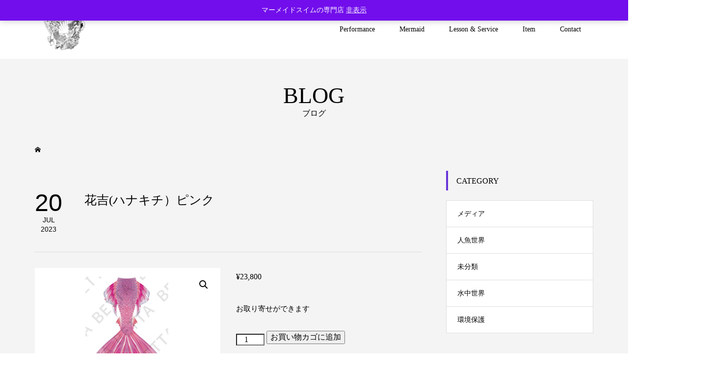

--- FILE ---
content_type: text/html; charset=UTF-8
request_url: https://lalahmermaid.jp/product/%E8%8A%B1%E5%90%89%E3%83%8F%E3%83%8A%E3%82%AD%E3%83%81%EF%BC%89%E3%83%94%E3%83%B3%E3%82%AF
body_size: 30776
content:
<!DOCTYPE html>
<html lang="ja">
<head >
<meta charset="UTF-8">
<meta name="description" content="高クオリティで評判の人魚の衣装とレッスンスクールで楽しみましょ">
<meta name="viewport" content="width=device-width">
<meta name='robots' content='index, follow, max-image-preview:large, max-snippet:-1, max-video-preview:-1' />

	<!-- This site is optimized with the Yoast SEO plugin v26.7 - https://yoast.com/wordpress/plugins/seo/ -->
	<title>花吉(ハナキチ）ピンク - マーメイドスイムインストラクター、パフォーマーのlalah mermaid</title>
	<link rel="canonical" href="https://lalahmermaid.jp/product/花吉ハナキチ）ピンク" />
	<meta property="og:locale" content="ja_JP" />
	<meta property="og:type" content="article" />
	<meta property="og:title" content="花吉(ハナキチ）ピンク - マーメイドスイムインストラクター、パフォーマーのlalah mermaid" />
	<meta property="og:url" content="https://lalahmermaid.jp/product/花吉ハナキチ）ピンク" />
	<meta property="og:site_name" content="マーメイドスイムインストラクター、パフォーマーのlalah mermaid" />
	<meta property="article:modified_time" content="2023-08-09T01:24:04+00:00" />
	<meta property="og:image" content="https://lalahmermaid.jp/wp-content/uploads/2023/07/はなきちピンク.png" />
	<meta property="og:image:width" content="684" />
	<meta property="og:image:height" content="587" />
	<meta property="og:image:type" content="image/png" />
	<meta name="twitter:card" content="summary_large_image" />
	<script type="application/ld+json" class="yoast-schema-graph">{"@context":"https://schema.org","@graph":[{"@type":"WebPage","@id":"https://lalahmermaid.jp/product/%e8%8a%b1%e5%90%89%e3%83%8f%e3%83%8a%e3%82%ad%e3%83%81%ef%bc%89%e3%83%94%e3%83%b3%e3%82%af","url":"https://lalahmermaid.jp/product/%e8%8a%b1%e5%90%89%e3%83%8f%e3%83%8a%e3%82%ad%e3%83%81%ef%bc%89%e3%83%94%e3%83%b3%e3%82%af","name":"花吉(ハナキチ）ピンク - マーメイドスイムインストラクター、パフォーマーのlalah mermaid","isPartOf":{"@id":"https://lalahmermaid.jp/#website"},"primaryImageOfPage":{"@id":"https://lalahmermaid.jp/product/%e8%8a%b1%e5%90%89%e3%83%8f%e3%83%8a%e3%82%ad%e3%83%81%ef%bc%89%e3%83%94%e3%83%b3%e3%82%af#primaryimage"},"image":{"@id":"https://lalahmermaid.jp/product/%e8%8a%b1%e5%90%89%e3%83%8f%e3%83%8a%e3%82%ad%e3%83%81%ef%bc%89%e3%83%94%e3%83%b3%e3%82%af#primaryimage"},"thumbnailUrl":"https://lalahmermaid.jp/wp-content/uploads/2023/07/はなきちピンク.png","datePublished":"2023-07-20T01:44:07+00:00","dateModified":"2023-08-09T01:24:04+00:00","breadcrumb":{"@id":"https://lalahmermaid.jp/product/%e8%8a%b1%e5%90%89%e3%83%8f%e3%83%8a%e3%82%ad%e3%83%81%ef%bc%89%e3%83%94%e3%83%b3%e3%82%af#breadcrumb"},"inLanguage":"ja","potentialAction":[{"@type":"ReadAction","target":["https://lalahmermaid.jp/product/%e8%8a%b1%e5%90%89%e3%83%8f%e3%83%8a%e3%82%ad%e3%83%81%ef%bc%89%e3%83%94%e3%83%b3%e3%82%af"]}]},{"@type":"ImageObject","inLanguage":"ja","@id":"https://lalahmermaid.jp/product/%e8%8a%b1%e5%90%89%e3%83%8f%e3%83%8a%e3%82%ad%e3%83%81%ef%bc%89%e3%83%94%e3%83%b3%e3%82%af#primaryimage","url":"https://lalahmermaid.jp/wp-content/uploads/2023/07/はなきちピンク.png","contentUrl":"https://lalahmermaid.jp/wp-content/uploads/2023/07/はなきちピンク.png","width":684,"height":587},{"@type":"BreadcrumbList","@id":"https://lalahmermaid.jp/product/%e8%8a%b1%e5%90%89%e3%83%8f%e3%83%8a%e3%82%ad%e3%83%81%ef%bc%89%e3%83%94%e3%83%b3%e3%82%af#breadcrumb","itemListElement":[{"@type":"ListItem","position":1,"name":"ホーム","item":"https://lalahmermaid.jp/"},{"@type":"ListItem","position":2,"name":"花吉(ハナキチ）ピンク"}]},{"@type":"WebSite","@id":"https://lalahmermaid.jp/#website","url":"https://lalahmermaid.jp/","name":"マーメイドスイムインストラクター、パフォーマーのlalah mermaid","description":"高クオリティで評判の人魚の衣装とレッスンスクールで楽しみましょ","potentialAction":[{"@type":"SearchAction","target":{"@type":"EntryPoint","urlTemplate":"https://lalahmermaid.jp/?s={search_term_string}"},"query-input":{"@type":"PropertyValueSpecification","valueRequired":true,"valueName":"search_term_string"}}],"inLanguage":"ja"}]}</script>
	<!-- / Yoast SEO plugin. -->


<link rel="alternate" type="application/rss+xml" title="マーメイドスイムインストラクター、パフォーマーのlalah mermaid &raquo; 花吉(ハナキチ）ピンク のコメントのフィード" href="https://lalahmermaid.jp/product/%e8%8a%b1%e5%90%89%e3%83%8f%e3%83%8a%e3%82%ad%e3%83%81%ef%bc%89%e3%83%94%e3%83%b3%e3%82%af/feed" />
<link rel="alternate" title="oEmbed (JSON)" type="application/json+oembed" href="https://lalahmermaid.jp/wp-json/oembed/1.0/embed?url=https%3A%2F%2Flalahmermaid.jp%2Fproduct%2F%25e8%258a%25b1%25e5%2590%2589%25e3%2583%258f%25e3%2583%258a%25e3%2582%25ad%25e3%2583%2581%25ef%25bc%2589%25e3%2583%2594%25e3%2583%25b3%25e3%2582%25af" />
<link rel="alternate" title="oEmbed (XML)" type="text/xml+oembed" href="https://lalahmermaid.jp/wp-json/oembed/1.0/embed?url=https%3A%2F%2Flalahmermaid.jp%2Fproduct%2F%25e8%258a%25b1%25e5%2590%2589%25e3%2583%258f%25e3%2583%258a%25e3%2582%25ad%25e3%2583%2581%25ef%25bc%2589%25e3%2583%2594%25e3%2583%25b3%25e3%2582%25af&#038;format=xml" />
<link rel="preconnect" href="https://fonts.googleapis.com">
<link rel="preconnect" href="https://fonts.gstatic.com" crossorigin>
<link href="https://fonts.googleapis.com/css2?family=Noto+Sans+JP:wght@400;600" rel="stylesheet">
<style id='wp-img-auto-sizes-contain-inline-css' type='text/css'>
img:is([sizes=auto i],[sizes^="auto," i]){contain-intrinsic-size:3000px 1500px}
/*# sourceURL=wp-img-auto-sizes-contain-inline-css */
</style>
<link rel='stylesheet' id='eo-leaflet.js-css' href='https://lalahmermaid.jp/wp-content/plugins/event-organiser/lib/leaflet/leaflet.min.css?ver=1.4.0' type='text/css' media='all' />
<style id='eo-leaflet.js-inline-css' type='text/css'>
.leaflet-popup-close-button{box-shadow:none!important;}
/*# sourceURL=eo-leaflet.js-inline-css */
</style>
<link rel='stylesheet' id='sbi_styles-css' href='https://lalahmermaid.jp/wp-content/plugins/instagram-feed/css/sbi-styles.min.css?ver=6.10.0' type='text/css' media='all' />
<link rel='stylesheet' id='front-css-css' href='https://lalahmermaid.jp/wp-content/plugins/fully-background-manager/assets/css/fbm_front.css?ver=6.9' type='text/css' media='all' />
<style id='wp-block-library-inline-css' type='text/css'>
:root{--wp-block-synced-color:#7a00df;--wp-block-synced-color--rgb:122,0,223;--wp-bound-block-color:var(--wp-block-synced-color);--wp-editor-canvas-background:#ddd;--wp-admin-theme-color:#007cba;--wp-admin-theme-color--rgb:0,124,186;--wp-admin-theme-color-darker-10:#006ba1;--wp-admin-theme-color-darker-10--rgb:0,107,160.5;--wp-admin-theme-color-darker-20:#005a87;--wp-admin-theme-color-darker-20--rgb:0,90,135;--wp-admin-border-width-focus:2px}@media (min-resolution:192dpi){:root{--wp-admin-border-width-focus:1.5px}}.wp-element-button{cursor:pointer}:root .has-very-light-gray-background-color{background-color:#eee}:root .has-very-dark-gray-background-color{background-color:#313131}:root .has-very-light-gray-color{color:#eee}:root .has-very-dark-gray-color{color:#313131}:root .has-vivid-green-cyan-to-vivid-cyan-blue-gradient-background{background:linear-gradient(135deg,#00d084,#0693e3)}:root .has-purple-crush-gradient-background{background:linear-gradient(135deg,#34e2e4,#4721fb 50%,#ab1dfe)}:root .has-hazy-dawn-gradient-background{background:linear-gradient(135deg,#faaca8,#dad0ec)}:root .has-subdued-olive-gradient-background{background:linear-gradient(135deg,#fafae1,#67a671)}:root .has-atomic-cream-gradient-background{background:linear-gradient(135deg,#fdd79a,#004a59)}:root .has-nightshade-gradient-background{background:linear-gradient(135deg,#330968,#31cdcf)}:root .has-midnight-gradient-background{background:linear-gradient(135deg,#020381,#2874fc)}:root{--wp--preset--font-size--normal:16px;--wp--preset--font-size--huge:42px}.has-regular-font-size{font-size:1em}.has-larger-font-size{font-size:2.625em}.has-normal-font-size{font-size:var(--wp--preset--font-size--normal)}.has-huge-font-size{font-size:var(--wp--preset--font-size--huge)}.has-text-align-center{text-align:center}.has-text-align-left{text-align:left}.has-text-align-right{text-align:right}.has-fit-text{white-space:nowrap!important}#end-resizable-editor-section{display:none}.aligncenter{clear:both}.items-justified-left{justify-content:flex-start}.items-justified-center{justify-content:center}.items-justified-right{justify-content:flex-end}.items-justified-space-between{justify-content:space-between}.screen-reader-text{border:0;clip-path:inset(50%);height:1px;margin:-1px;overflow:hidden;padding:0;position:absolute;width:1px;word-wrap:normal!important}.screen-reader-text:focus{background-color:#ddd;clip-path:none;color:#444;display:block;font-size:1em;height:auto;left:5px;line-height:normal;padding:15px 23px 14px;text-decoration:none;top:5px;width:auto;z-index:100000}html :where(.has-border-color){border-style:solid}html :where([style*=border-top-color]){border-top-style:solid}html :where([style*=border-right-color]){border-right-style:solid}html :where([style*=border-bottom-color]){border-bottom-style:solid}html :where([style*=border-left-color]){border-left-style:solid}html :where([style*=border-width]){border-style:solid}html :where([style*=border-top-width]){border-top-style:solid}html :where([style*=border-right-width]){border-right-style:solid}html :where([style*=border-bottom-width]){border-bottom-style:solid}html :where([style*=border-left-width]){border-left-style:solid}html :where(img[class*=wp-image-]){height:auto;max-width:100%}:where(figure){margin:0 0 1em}html :where(.is-position-sticky){--wp-admin--admin-bar--position-offset:var(--wp-admin--admin-bar--height,0px)}@media screen and (max-width:600px){html :where(.is-position-sticky){--wp-admin--admin-bar--position-offset:0px}}

/*# sourceURL=wp-block-library-inline-css */
</style><link rel='stylesheet' id='wc-blocks-style-css' href='https://lalahmermaid.jp/wp-content/plugins/woocommerce/assets/client/blocks/wc-blocks.css?ver=wc-10.4.3' type='text/css' media='all' />
<style id='global-styles-inline-css' type='text/css'>
:root{--wp--preset--aspect-ratio--square: 1;--wp--preset--aspect-ratio--4-3: 4/3;--wp--preset--aspect-ratio--3-4: 3/4;--wp--preset--aspect-ratio--3-2: 3/2;--wp--preset--aspect-ratio--2-3: 2/3;--wp--preset--aspect-ratio--16-9: 16/9;--wp--preset--aspect-ratio--9-16: 9/16;--wp--preset--color--black: #000000;--wp--preset--color--cyan-bluish-gray: #abb8c3;--wp--preset--color--white: #ffffff;--wp--preset--color--pale-pink: #f78da7;--wp--preset--color--vivid-red: #cf2e2e;--wp--preset--color--luminous-vivid-orange: #ff6900;--wp--preset--color--luminous-vivid-amber: #fcb900;--wp--preset--color--light-green-cyan: #7bdcb5;--wp--preset--color--vivid-green-cyan: #00d084;--wp--preset--color--pale-cyan-blue: #8ed1fc;--wp--preset--color--vivid-cyan-blue: #0693e3;--wp--preset--color--vivid-purple: #9b51e0;--wp--preset--gradient--vivid-cyan-blue-to-vivid-purple: linear-gradient(135deg,rgb(6,147,227) 0%,rgb(155,81,224) 100%);--wp--preset--gradient--light-green-cyan-to-vivid-green-cyan: linear-gradient(135deg,rgb(122,220,180) 0%,rgb(0,208,130) 100%);--wp--preset--gradient--luminous-vivid-amber-to-luminous-vivid-orange: linear-gradient(135deg,rgb(252,185,0) 0%,rgb(255,105,0) 100%);--wp--preset--gradient--luminous-vivid-orange-to-vivid-red: linear-gradient(135deg,rgb(255,105,0) 0%,rgb(207,46,46) 100%);--wp--preset--gradient--very-light-gray-to-cyan-bluish-gray: linear-gradient(135deg,rgb(238,238,238) 0%,rgb(169,184,195) 100%);--wp--preset--gradient--cool-to-warm-spectrum: linear-gradient(135deg,rgb(74,234,220) 0%,rgb(151,120,209) 20%,rgb(207,42,186) 40%,rgb(238,44,130) 60%,rgb(251,105,98) 80%,rgb(254,248,76) 100%);--wp--preset--gradient--blush-light-purple: linear-gradient(135deg,rgb(255,206,236) 0%,rgb(152,150,240) 100%);--wp--preset--gradient--blush-bordeaux: linear-gradient(135deg,rgb(254,205,165) 0%,rgb(254,45,45) 50%,rgb(107,0,62) 100%);--wp--preset--gradient--luminous-dusk: linear-gradient(135deg,rgb(255,203,112) 0%,rgb(199,81,192) 50%,rgb(65,88,208) 100%);--wp--preset--gradient--pale-ocean: linear-gradient(135deg,rgb(255,245,203) 0%,rgb(182,227,212) 50%,rgb(51,167,181) 100%);--wp--preset--gradient--electric-grass: linear-gradient(135deg,rgb(202,248,128) 0%,rgb(113,206,126) 100%);--wp--preset--gradient--midnight: linear-gradient(135deg,rgb(2,3,129) 0%,rgb(40,116,252) 100%);--wp--preset--font-size--small: 13px;--wp--preset--font-size--medium: 20px;--wp--preset--font-size--large: 36px;--wp--preset--font-size--x-large: 42px;--wp--preset--spacing--20: 0.44rem;--wp--preset--spacing--30: 0.67rem;--wp--preset--spacing--40: 1rem;--wp--preset--spacing--50: 1.5rem;--wp--preset--spacing--60: 2.25rem;--wp--preset--spacing--70: 3.38rem;--wp--preset--spacing--80: 5.06rem;--wp--preset--shadow--natural: 6px 6px 9px rgba(0, 0, 0, 0.2);--wp--preset--shadow--deep: 12px 12px 50px rgba(0, 0, 0, 0.4);--wp--preset--shadow--sharp: 6px 6px 0px rgba(0, 0, 0, 0.2);--wp--preset--shadow--outlined: 6px 6px 0px -3px rgb(255, 255, 255), 6px 6px rgb(0, 0, 0);--wp--preset--shadow--crisp: 6px 6px 0px rgb(0, 0, 0);}:where(.is-layout-flex){gap: 0.5em;}:where(.is-layout-grid){gap: 0.5em;}body .is-layout-flex{display: flex;}.is-layout-flex{flex-wrap: wrap;align-items: center;}.is-layout-flex > :is(*, div){margin: 0;}body .is-layout-grid{display: grid;}.is-layout-grid > :is(*, div){margin: 0;}:where(.wp-block-columns.is-layout-flex){gap: 2em;}:where(.wp-block-columns.is-layout-grid){gap: 2em;}:where(.wp-block-post-template.is-layout-flex){gap: 1.25em;}:where(.wp-block-post-template.is-layout-grid){gap: 1.25em;}.has-black-color{color: var(--wp--preset--color--black) !important;}.has-cyan-bluish-gray-color{color: var(--wp--preset--color--cyan-bluish-gray) !important;}.has-white-color{color: var(--wp--preset--color--white) !important;}.has-pale-pink-color{color: var(--wp--preset--color--pale-pink) !important;}.has-vivid-red-color{color: var(--wp--preset--color--vivid-red) !important;}.has-luminous-vivid-orange-color{color: var(--wp--preset--color--luminous-vivid-orange) !important;}.has-luminous-vivid-amber-color{color: var(--wp--preset--color--luminous-vivid-amber) !important;}.has-light-green-cyan-color{color: var(--wp--preset--color--light-green-cyan) !important;}.has-vivid-green-cyan-color{color: var(--wp--preset--color--vivid-green-cyan) !important;}.has-pale-cyan-blue-color{color: var(--wp--preset--color--pale-cyan-blue) !important;}.has-vivid-cyan-blue-color{color: var(--wp--preset--color--vivid-cyan-blue) !important;}.has-vivid-purple-color{color: var(--wp--preset--color--vivid-purple) !important;}.has-black-background-color{background-color: var(--wp--preset--color--black) !important;}.has-cyan-bluish-gray-background-color{background-color: var(--wp--preset--color--cyan-bluish-gray) !important;}.has-white-background-color{background-color: var(--wp--preset--color--white) !important;}.has-pale-pink-background-color{background-color: var(--wp--preset--color--pale-pink) !important;}.has-vivid-red-background-color{background-color: var(--wp--preset--color--vivid-red) !important;}.has-luminous-vivid-orange-background-color{background-color: var(--wp--preset--color--luminous-vivid-orange) !important;}.has-luminous-vivid-amber-background-color{background-color: var(--wp--preset--color--luminous-vivid-amber) !important;}.has-light-green-cyan-background-color{background-color: var(--wp--preset--color--light-green-cyan) !important;}.has-vivid-green-cyan-background-color{background-color: var(--wp--preset--color--vivid-green-cyan) !important;}.has-pale-cyan-blue-background-color{background-color: var(--wp--preset--color--pale-cyan-blue) !important;}.has-vivid-cyan-blue-background-color{background-color: var(--wp--preset--color--vivid-cyan-blue) !important;}.has-vivid-purple-background-color{background-color: var(--wp--preset--color--vivid-purple) !important;}.has-black-border-color{border-color: var(--wp--preset--color--black) !important;}.has-cyan-bluish-gray-border-color{border-color: var(--wp--preset--color--cyan-bluish-gray) !important;}.has-white-border-color{border-color: var(--wp--preset--color--white) !important;}.has-pale-pink-border-color{border-color: var(--wp--preset--color--pale-pink) !important;}.has-vivid-red-border-color{border-color: var(--wp--preset--color--vivid-red) !important;}.has-luminous-vivid-orange-border-color{border-color: var(--wp--preset--color--luminous-vivid-orange) !important;}.has-luminous-vivid-amber-border-color{border-color: var(--wp--preset--color--luminous-vivid-amber) !important;}.has-light-green-cyan-border-color{border-color: var(--wp--preset--color--light-green-cyan) !important;}.has-vivid-green-cyan-border-color{border-color: var(--wp--preset--color--vivid-green-cyan) !important;}.has-pale-cyan-blue-border-color{border-color: var(--wp--preset--color--pale-cyan-blue) !important;}.has-vivid-cyan-blue-border-color{border-color: var(--wp--preset--color--vivid-cyan-blue) !important;}.has-vivid-purple-border-color{border-color: var(--wp--preset--color--vivid-purple) !important;}.has-vivid-cyan-blue-to-vivid-purple-gradient-background{background: var(--wp--preset--gradient--vivid-cyan-blue-to-vivid-purple) !important;}.has-light-green-cyan-to-vivid-green-cyan-gradient-background{background: var(--wp--preset--gradient--light-green-cyan-to-vivid-green-cyan) !important;}.has-luminous-vivid-amber-to-luminous-vivid-orange-gradient-background{background: var(--wp--preset--gradient--luminous-vivid-amber-to-luminous-vivid-orange) !important;}.has-luminous-vivid-orange-to-vivid-red-gradient-background{background: var(--wp--preset--gradient--luminous-vivid-orange-to-vivid-red) !important;}.has-very-light-gray-to-cyan-bluish-gray-gradient-background{background: var(--wp--preset--gradient--very-light-gray-to-cyan-bluish-gray) !important;}.has-cool-to-warm-spectrum-gradient-background{background: var(--wp--preset--gradient--cool-to-warm-spectrum) !important;}.has-blush-light-purple-gradient-background{background: var(--wp--preset--gradient--blush-light-purple) !important;}.has-blush-bordeaux-gradient-background{background: var(--wp--preset--gradient--blush-bordeaux) !important;}.has-luminous-dusk-gradient-background{background: var(--wp--preset--gradient--luminous-dusk) !important;}.has-pale-ocean-gradient-background{background: var(--wp--preset--gradient--pale-ocean) !important;}.has-electric-grass-gradient-background{background: var(--wp--preset--gradient--electric-grass) !important;}.has-midnight-gradient-background{background: var(--wp--preset--gradient--midnight) !important;}.has-small-font-size{font-size: var(--wp--preset--font-size--small) !important;}.has-medium-font-size{font-size: var(--wp--preset--font-size--medium) !important;}.has-large-font-size{font-size: var(--wp--preset--font-size--large) !important;}.has-x-large-font-size{font-size: var(--wp--preset--font-size--x-large) !important;}
/*# sourceURL=global-styles-inline-css */
</style>

<style id='classic-theme-styles-inline-css' type='text/css'>
/*! This file is auto-generated */
.wp-block-button__link{color:#fff;background-color:#32373c;border-radius:9999px;box-shadow:none;text-decoration:none;padding:calc(.667em + 2px) calc(1.333em + 2px);font-size:1.125em}.wp-block-file__button{background:#32373c;color:#fff;text-decoration:none}
/*# sourceURL=/wp-includes/css/classic-themes.min.css */
</style>
<style id='richtext-extension-inline-css' type='text/css'>
.rtex-highlighter-0, #rtex-highlighter-preview-0{background: linear-gradient(transparent 60%, rgba(255, 255, 102, 0.7) 60%);}.rtex-highlighter-1, #rtex-highlighter-preview-1{background: linear-gradient(transparent 60%, rgba(255, 127, 127, 0.4) 60%);}.rtex-highlighter-2, #rtex-highlighter-preview-2{background: rgba(255, 255, 102, 0.7);}.rtex-highlighter-3, #rtex-highlighter-preview-3{background: rgba(255, 127, 127, 0.4);}.rtex-font-size-0, #rtex-font-size-preview-0{ font-size: 0.8em;}.rtex-font-size-1, #rtex-font-size-preview-1{ font-size: 0.9em;}.rtex-font-size-2, #rtex-font-size-preview-2{ font-size: 1.3em;}.rtex-font-size-3, #rtex-font-size-preview-3{ font-size: 1.6em;}
/*# sourceURL=richtext-extension-inline-css */
</style>
<link rel='stylesheet' id='toc-screen-css' href='https://lalahmermaid.jp/wp-content/plugins/table-of-contents-plus/screen.min.css?ver=2411.1' type='text/css' media='all' />
<link rel='stylesheet' id='photoswipe-css' href='https://lalahmermaid.jp/wp-content/plugins/woocommerce/assets/css/photoswipe/photoswipe.min.css?ver=10.4.3' type='text/css' media='all' />
<link rel='stylesheet' id='photoswipe-default-skin-css' href='https://lalahmermaid.jp/wp-content/plugins/woocommerce/assets/css/photoswipe/default-skin/default-skin.min.css?ver=10.4.3' type='text/css' media='all' />
<link rel='stylesheet' id='woocommerce-layout-css' href='https://lalahmermaid.jp/wp-content/plugins/woocommerce/assets/css/woocommerce-layout.css?ver=10.4.3' type='text/css' media='all' />
<link rel='stylesheet' id='woocommerce-smallscreen-css' href='https://lalahmermaid.jp/wp-content/plugins/woocommerce/assets/css/woocommerce-smallscreen.css?ver=10.4.3' type='text/css' media='only screen and (max-width: 768px)' />
<link rel='stylesheet' id='woocommerce-general-css' href='https://lalahmermaid.jp/wp-content/plugins/woocommerce/assets/css/woocommerce.css?ver=10.4.3' type='text/css' media='all' />
<style id='woocommerce-inline-inline-css' type='text/css'>
.woocommerce form .form-row .required { visibility: visible; }
/*# sourceURL=woocommerce-inline-inline-css */
</style>
<link rel='stylesheet' id='wp-components-css' href='https://lalahmermaid.jp/wp-includes/css/dist/components/style.min.css?ver=6.9' type='text/css' media='all' />
<link rel='stylesheet' id='godaddy-styles-css' href='https://lalahmermaid.jp/wp-content/plugins/coblocks/includes/Dependencies/GoDaddy/Styles/build/latest.css?ver=2.0.2' type='text/css' media='all' />
<link rel='stylesheet' id='gateway-css' href='https://lalahmermaid.jp/wp-content/plugins/woocommerce-paypal-payments/modules/ppcp-button/assets/css/gateway.css?ver=3.3.2' type='text/css' media='all' />
<link rel='stylesheet' id='yith-quick-view-css' href='https://lalahmermaid.jp/wp-content/plugins/yith-woocommerce-quick-view/assets/css/yith-quick-view.css?ver=2.10.0' type='text/css' media='all' />
<style id='yith-quick-view-inline-css' type='text/css'>

				#yith-quick-view-modal .yith-quick-view-overlay{background:rgba( 0, 0, 0, 0.8)}
				#yith-quick-view-modal .yith-wcqv-main{background:rgb(255,255,255);}
				#yith-quick-view-close{color:#cdcdcd;}
				#yith-quick-view-close:hover{color:#ff0000;}
/*# sourceURL=yith-quick-view-inline-css */
</style>
<link rel='stylesheet' id='famous-style-css' href='https://lalahmermaid.jp/wp-content/themes/famous_tcd064/style.css?ver=2.0' type='text/css' media='all' />
<link rel='stylesheet' id='design-plus-css' href='https://lalahmermaid.jp/wp-content/themes/famous_tcd064/css/design-plus.css?ver=2.0' type='text/css' media='all' />
<link rel='stylesheet' id='famous-slick-css' href='https://lalahmermaid.jp/wp-content/themes/famous_tcd064/css/slick.min.css?ver=6.9' type='text/css' media='all' />
<link rel='stylesheet' id='sns-button-css' href='https://lalahmermaid.jp/wp-content/themes/famous_tcd064/css/sns-botton.css?ver=2.0' type='text/css' media='all' />
<style>:root {
  --tcd-font-type1: Arial,"Hiragino Sans","Yu Gothic Medium","Meiryo",sans-serif;
  --tcd-font-type2: "Times New Roman",Times,"Yu Mincho","游明朝","游明朝体","Hiragino Mincho Pro",serif;
  --tcd-font-type3: Palatino,"Yu Kyokasho","游教科書体","UD デジタル 教科書体 N","游明朝","游明朝体","Hiragino Mincho Pro","Meiryo",serif;
  --tcd-font-type-logo: "Noto Sans JP",sans-serif;
}</style>
<!--n2css--><!--n2js--><script type="text/javascript" src="https://lalahmermaid.jp/wp-includes/js/jquery/jquery.min.js?ver=3.7.1" id="jquery-core-js"></script>
<script type="text/javascript" src="https://lalahmermaid.jp/wp-includes/js/jquery/jquery-migrate.min.js?ver=3.4.1" id="jquery-migrate-js"></script>
<script type="text/javascript" id="jquery-js-after">
/* <![CDATA[ */
if (typeof (window.wpfReadyList) == "undefined") {
			var v = jQuery.fn.jquery;
			if (v && parseInt(v) >= 3 && window.self === window.top) {
				var readyList=[];
				window.originalReadyMethod = jQuery.fn.ready;
				jQuery.fn.ready = function(){
					if(arguments.length && arguments.length > 0 && typeof arguments[0] === "function") {
						readyList.push({"c": this, "a": arguments});
					}
					return window.originalReadyMethod.apply( this, arguments );
				};
				window.wpfReadyList = readyList;
			}}
//# sourceURL=jquery-js-after
/* ]]> */
</script>
<script type="text/javascript" id="3d-flip-book-client-locale-loader-js-extra">
/* <![CDATA[ */
var FB3D_CLIENT_LOCALE = {"ajaxurl":"https://lalahmermaid.jp/wp-admin/admin-ajax.php","dictionary":{"Table of contents":"Table of contents","Close":"Close","Bookmarks":"Bookmarks","Thumbnails":"Thumbnails","Search":"Search","Share":"Share","Facebook":"Facebook","Twitter":"Twitter","Email":"Email","Play":"Play","Previous page":"Previous page","Next page":"Next page","Zoom in":"Zoom in","Zoom out":"Zoom out","Fit view":"Fit view","Auto play":"Auto play","Full screen":"Full screen","More":"More","Smart pan":"Smart pan","Single page":"Single page","Sounds":"Sounds","Stats":"Stats","Print":"Print","Download":"Download","Goto first page":"Goto first page","Goto last page":"Goto last page"},"images":"https://lalahmermaid.jp/wp-content/plugins/interactive-3d-flipbook-powered-physics-engine/assets/images/","jsData":{"urls":[],"posts":{"ids_mis":[],"ids":[]},"pages":[],"firstPages":[],"bookCtrlProps":[],"bookTemplates":[]},"key":"3d-flip-book","pdfJS":{"pdfJsLib":"https://lalahmermaid.jp/wp-content/plugins/interactive-3d-flipbook-powered-physics-engine/assets/js/pdf.min.js?ver=4.3.136","pdfJsWorker":"https://lalahmermaid.jp/wp-content/plugins/interactive-3d-flipbook-powered-physics-engine/assets/js/pdf.worker.js?ver=4.3.136","stablePdfJsLib":"https://lalahmermaid.jp/wp-content/plugins/interactive-3d-flipbook-powered-physics-engine/assets/js/stable/pdf.min.js?ver=2.5.207","stablePdfJsWorker":"https://lalahmermaid.jp/wp-content/plugins/interactive-3d-flipbook-powered-physics-engine/assets/js/stable/pdf.worker.js?ver=2.5.207","pdfJsCMapUrl":"https://lalahmermaid.jp/wp-content/plugins/interactive-3d-flipbook-powered-physics-engine/assets/cmaps/"},"cacheurl":"https://lalahmermaid.jp/wp-content/uploads/3d-flip-book/cache/","pluginsurl":"https://lalahmermaid.jp/wp-content/plugins/","pluginurl":"https://lalahmermaid.jp/wp-content/plugins/interactive-3d-flipbook-powered-physics-engine/","thumbnailSize":{"width":"150","height":"150"},"version":"1.16.17"};
//# sourceURL=3d-flip-book-client-locale-loader-js-extra
/* ]]> */
</script>
<script type="text/javascript" src="https://lalahmermaid.jp/wp-content/plugins/interactive-3d-flipbook-powered-physics-engine/assets/js/client-locale-loader.js?ver=1.16.17" id="3d-flip-book-client-locale-loader-js" async="async" data-wp-strategy="async"></script>
<script type="text/javascript" src="https://lalahmermaid.jp/wp-content/plugins/woocommerce/assets/js/jquery-blockui/jquery.blockUI.min.js?ver=2.7.0-wc.10.4.3" id="wc-jquery-blockui-js" defer="defer" data-wp-strategy="defer"></script>
<script type="text/javascript" id="wc-add-to-cart-js-extra">
/* <![CDATA[ */
var wc_add_to_cart_params = {"ajax_url":"/wp-admin/admin-ajax.php","wc_ajax_url":"/?wc-ajax=%%endpoint%%","i18n_view_cart":"\u304a\u8cb7\u3044\u7269\u30ab\u30b4\u3092\u8868\u793a","cart_url":"https://lalahmermaid.jp/cart","is_cart":"","cart_redirect_after_add":"no"};
//# sourceURL=wc-add-to-cart-js-extra
/* ]]> */
</script>
<script type="text/javascript" src="https://lalahmermaid.jp/wp-content/plugins/woocommerce/assets/js/frontend/add-to-cart.min.js?ver=10.4.3" id="wc-add-to-cart-js" defer="defer" data-wp-strategy="defer"></script>
<script type="text/javascript" src="https://lalahmermaid.jp/wp-content/plugins/woocommerce/assets/js/zoom/jquery.zoom.min.js?ver=1.7.21-wc.10.4.3" id="wc-zoom-js" defer="defer" data-wp-strategy="defer"></script>
<script type="text/javascript" src="https://lalahmermaid.jp/wp-content/plugins/woocommerce/assets/js/flexslider/jquery.flexslider.min.js?ver=2.7.2-wc.10.4.3" id="wc-flexslider-js" defer="defer" data-wp-strategy="defer"></script>
<script type="text/javascript" src="https://lalahmermaid.jp/wp-content/plugins/woocommerce/assets/js/photoswipe/photoswipe.min.js?ver=4.1.1-wc.10.4.3" id="wc-photoswipe-js" defer="defer" data-wp-strategy="defer"></script>
<script type="text/javascript" src="https://lalahmermaid.jp/wp-content/plugins/woocommerce/assets/js/photoswipe/photoswipe-ui-default.min.js?ver=4.1.1-wc.10.4.3" id="wc-photoswipe-ui-default-js" defer="defer" data-wp-strategy="defer"></script>
<script type="text/javascript" id="wc-single-product-js-extra">
/* <![CDATA[ */
var wc_single_product_params = {"i18n_required_rating_text":"\u8a55\u4fa1\u3092\u9078\u629e\u3057\u3066\u304f\u3060\u3055\u3044","i18n_rating_options":["1\u3064\u661f (\u6700\u9ad8\u8a55\u4fa1: 5\u3064\u661f)","2\u3064\u661f (\u6700\u9ad8\u8a55\u4fa1: 5\u3064\u661f)","3\u3064\u661f (\u6700\u9ad8\u8a55\u4fa1: 5\u3064\u661f)","4\u3064\u661f (\u6700\u9ad8\u8a55\u4fa1: 5\u3064\u661f)","5\u3064\u661f (\u6700\u9ad8\u8a55\u4fa1: 5\u3064\u661f)"],"i18n_product_gallery_trigger_text":"\u30d5\u30eb\u30b9\u30af\u30ea\u30fc\u30f3\u753b\u50cf\u30ae\u30e3\u30e9\u30ea\u30fc\u3092\u8868\u793a","review_rating_required":"yes","flexslider":{"rtl":false,"animation":"slide","smoothHeight":true,"directionNav":false,"controlNav":"thumbnails","slideshow":false,"animationSpeed":500,"animationLoop":false,"allowOneSlide":false},"zoom_enabled":"1","zoom_options":[],"photoswipe_enabled":"1","photoswipe_options":{"shareEl":false,"closeOnScroll":false,"history":false,"hideAnimationDuration":0,"showAnimationDuration":0},"flexslider_enabled":"1"};
//# sourceURL=wc-single-product-js-extra
/* ]]> */
</script>
<script type="text/javascript" src="https://lalahmermaid.jp/wp-content/plugins/woocommerce/assets/js/frontend/single-product.min.js?ver=10.4.3" id="wc-single-product-js" defer="defer" data-wp-strategy="defer"></script>
<script type="text/javascript" src="https://lalahmermaid.jp/wp-content/plugins/woocommerce/assets/js/js-cookie/js.cookie.min.js?ver=2.1.4-wc.10.4.3" id="wc-js-cookie-js" defer="defer" data-wp-strategy="defer"></script>
<script type="text/javascript" id="woocommerce-js-extra">
/* <![CDATA[ */
var woocommerce_params = {"ajax_url":"/wp-admin/admin-ajax.php","wc_ajax_url":"/?wc-ajax=%%endpoint%%","i18n_password_show":"\u30d1\u30b9\u30ef\u30fc\u30c9\u3092\u8868\u793a","i18n_password_hide":"\u30d1\u30b9\u30ef\u30fc\u30c9\u3092\u96a0\u3059"};
//# sourceURL=woocommerce-js-extra
/* ]]> */
</script>
<script type="text/javascript" src="https://lalahmermaid.jp/wp-content/plugins/woocommerce/assets/js/frontend/woocommerce.min.js?ver=10.4.3" id="woocommerce-js" defer="defer" data-wp-strategy="defer"></script>
<script type="text/javascript" id="WCPAY_ASSETS-js-extra">
/* <![CDATA[ */
var wcpayAssets = {"url":"https://lalahmermaid.jp/wp-content/plugins/woocommerce-payments/dist/"};
//# sourceURL=WCPAY_ASSETS-js-extra
/* ]]> */
</script>
<link rel="https://api.w.org/" href="https://lalahmermaid.jp/wp-json/" /><link rel="alternate" title="JSON" type="application/json" href="https://lalahmermaid.jp/wp-json/wp/v2/product/1804" /><link rel="EditURI" type="application/rsd+xml" title="RSD" href="https://lalahmermaid.jp/xmlrpc.php?rsd" />
<meta name="generator" content="WordPress 6.9" />
<meta name="generator" content="WooCommerce 10.4.3" />
<link rel='shortlink' href='https://lalahmermaid.jp/?p=1804' />
<style>
.p-button:hover, .p-category-item:hover, .p-entry-works__pager .p-pager__item a:hover, .c-comment__form-submit:hover, c-comment__password-protected, .c-pw__btn--register, .c-pw__btn { background-color: #000000; }
.c-comment__tab-item.is-active a, .c-comment__tab-item a:hover, .c-comment__tab-item.is-active p { background-color: #000000; border-color: #000000; }
.c-comment__tab-item.is-active a:after, .c-comment__tab-item.is-active p:after { border-top-color: #000000; }
.p-breadcrumb__item a:hover, .p-social-nav a:hover, .p-gallery-modal__button:hover, .p-modal-cta__close:hover, .p-index-archive__item-category:hover, .p-widget-categories .toggle-children:hover, .p-widget .searchform #searchsubmit:hover, .p-widget-search .p-widget-search__submit:hover, .slick-arrow:hover { color: #6834d8; }
.p-button, .p-pagetop a, .p-category-item, .p-page-links > span, .p-pager__item .current, .p-page-links a:hover, .p-pager__item a:hover, .p-works-gallery__filter-item.is-active span, .slick-dots li.slick-active button, .slick-dots li:hover button { background-color: #6834d8; }
.p-headline, .p-widget__title { border-color: #6834d8; }
a:hover, .p-entry__body a:hover, .custom-html-widget a:hover, .p-author__box a:hover, a:hover .p-article__title, .p-entry-nav a:hover, .p-works-gallery__filter-item:hover span, .p-entry__body .pb_simple_table a:hover { color: #bf61a0; }
.p-pagetop a:hover { background-color: #bf61a0; }
.p-entry__body a, .custom-html-widget a { color: #00a0a0; }
body, input, textarea { font-family: var(--tcd-font-type2); }
.p-logo, .p-page-header__title, .p-entry-works__title, .p-modal-cta__catch, .p-header-content__catch, .p-header-content__desc, .p-cb__item-headline, .p-index-about__image-label {
font-family: var(--tcd-font-type2);
}
.c-font-type--logo a { font-family: var(--tcd-font-type-logo); font-weight: bold !important;}
.c-load--type1 { border: 3px solid rgba(153, 153, 153, 0.2); border-top-color: #000000; }
.p-hover-effect--type1:hover img { -webkit-transform: scale(1.2) rotate(2deg); -moz-transform: scale(1.2) rotate(2deg); -ms-transform: scale(1.2) rotate(2deg); transform: scale(1.2) rotate(2deg); }
.p-hover-effect--type2 img { margin-left: -8px; }
.p-hover-effect--type2:hover img { margin-left: 8px; }
.p-hover-effect--type2:hover .p-hover-effect__image { background: #000000; }
.p-hover-effect--type2:hover img { opacity: 0.5 }
.p-hover-effect--type3:hover .p-hover-effect__image { background: #000000; }
.p-hover-effect--type3:hover img { opacity: 0.5; }
.p-entry__title { font-size: 25px; }
.p-entry__title, .p-article-post__title { color: #000000; }
.p-entry__body { font-size: 16px; }
.p-entry__body, .p-entry__body .pb_simple_table a { color: #000000; }
.p-entry-information__title { font-size: 25px; }
.p-entry-information__title, .p-article-information__title { color: #000000; }
.p-entry-information__body, .p-entry-information__body .pb_simple_table a { color: #000000; font-size: 16px; }
.p-entry-works__title { color: #000000; font-size: 30px; }
.p-entry-works__body { color: #000000; font-size: 16px; }
.p-gallery-modal__overlay { background: rgba(0, 0, 0, 0.5); }
.p-article-voice__title { color: #000000; font-size: 18px; }
.p-entry-voice__body { color: #000000; font-size: 14px; }
.l-header__bar { background: rgba(255, 255, 255, 1); }
body.l-header__fix .is-header-fixed .l-header__bar { background: rgba(255, 255, 255, 0.8); }
.p-header__logo--text { font-size: 30px; }
.p-footer__logo--text { font-size: 30px; }
.l-header a, .p-global-nav a { color: #000000; }
.p-global-nav .sub-menu { background-color: #000000; }
.p-global-nav .sub-menu a { color: #ffffff; }
.p-global-nav .sub-menu a:hover, .p-global-nav .sub-menu .current-menu-item > a { background-color: #003ae8; color: #ffffff; }
.p-footer-info, .p-footer__logo--text a { color: #ffffff; }
.p-footer-info.has-bg-image::after { background-color: rgba(255,255,255, 0); }
.p-footer-info__desc { font-size: 30px; }
.p-footer-info .p-social-nav a { color: #ffffff; }
.p-footer-info .p-social-nav a:hover { color: #ee3c00; }
.p-footer-nav__container { background-color: #ffffff; }
.p-footer-nav, .p-footer-nav li a { color: #000000; }
.p-footer-nav li a:hover { color: #666666; }
.p-copyright { background-color: #000000; color: #ffffff; }
@media (min-width: 1200px) {
	.p-global-nav a:hover, .p-global-nav > li:hover > a, .p-global-nav > li.current-menu-item > a, .p-global-nav > li.is-active > a { color: #008ae0; }
}
@media only screen and (max-width: 1199px) {
	.l-header__bar { background-color: rgba(255, 255, 255, 1); }
	.p-header__logo--text { font-size: 24px; }
	.p-global-nav { background-color: rgba(0,0,0, 1); }
	.p-global-nav a { color: #ffffff; }
	.p-global-nav a:hover, .p-global-nav .current-menu-item > a { background-color: rgba(0,58,232, 1); color: #ffffff; }
}
@media only screen and (max-width: 991px) {
	.p-footer__logo--text { font-size: 24px; }
	.p-footer-info__desc { font-size: 14px; }
	.p-entry__title { font-size: 16px; }
	.p-entry__body { font-size: 14px; }
	.p-entry-information__title { font-size: 16px; }
	.p-entry-information__body { font-size: 14px; }
	.p-entry-works__title { font-size: 16px; }
	.p-entry-works__body { font-size: 14px; }
	.p-article-voice__title { font-size: 16px; }
	.p-entry-voice__body { font-size: 14px; }
}
/* .p-entry__body  
@media only screen and (max-width: 640px) {
}
*/
.FlexLayout-Colmun-Mt{
margin: 2rem auto;
}
.p-entry__body .FlexLayout-Title-01{
    font-size: 25px;
    font-weight: bold;
}
.p-entry__body .FlexLayout-Title-01 span{
display: block;
font-weight: bold;
}
.p-entry__body .FlexLayout-List{
    list-style: none;
    margin: 1rem 0;
}
.p-entry__body .FlexLayout-List li{
    background: #e2f0fd;
    margin: 0.4rem 0;
    border-radius: 10px 10px 0 0;
    padding: 1%;
}
.p-entry__body .FlexLayout-Price{
    text-align: center;
    font-size: 35px;
    line-height: 1.4;
    font-weight: bold;
    margin: 0;
    color: #14517c;
}
.p-entry__body .FlexLayout-Price span{
    display: block;
    font-size: 13px;
    font-weight: bold;
}
.FlexLayout-Colmun-Mt .button03{
    margin: 0;
}
@media only screen and (max-width: 640px) {
    .p-entry__body .FlexLayout-Title-01{
    }
    .p-entry__body .FlexLayout-Price{
        font-size: 30px;
    }
}
.calendar{
    padding: 2rem 0;
}
.calendar .fc-day-header{
color: #fff;
background: #789ab7!important;
border: none;
border-right: 1px solid #fff;
}
.calendar .eo-fullcalendar-reset.fc-unthemed .fc-today {
    background: #d6d6d6;
}
.calendar .fc-toolbar h2 {
    background: #accae4;
    padding: 1%;
    width: 150px;
    border-radius: 100px;
}
/* ボタン */
.heading03 {
	display: flex;
	justify-content: center;
	align-items: center;
	font-size: 26px;
	text-align: center;
}
.heading03::before,
.heading03::after {
	content: '';
	width: 70px;
	height: 3px;
	background-color: #e3bf00;
}

.heading03::before {
	margin-right: 20px;
}
.heading03::after {
	margin-left: 20px;
}
.button03{
    margin: 2rem 0;
}
.button03 a {
  display: flex;
  justify-content: space-between;
  align-items: center;
  margin: 0 auto;
  padding: 1em 2em;
  width: 320px;
  color: #2285b1;
  font-size: 14px;
  font-weight: 700;
  border: 2px solid #2285b1;
}

.button03 a::after {
  content: '';
  width: 5px;
  height: 5px;
  border-top: 3px solid #2285b1;
  border-right: 3px solid #2285b1;
  transform: rotate(45deg);
}

.button03 a:hover {
  color: #333333;
  text-decoration: none;
  background-color: #a0c4d3;
}

.button03 a:hover::after {
  border-top: 3px solid #333333;
  border-right: 3px solid #333333;
}

/* 各コース */
.p-entry__body .List{
    padding: 8em 0;
    position: relative;
    margin: 3rem auto;
    background: url(https://lalahmermaid.jp/wp-content/uploads/2022/06/bg.jpg) center;
    background-size: cover;
}
.p-entry__body .List:after{
        content: '';
        background-color: rgb(0 0 0 / 27%);
        position: absolute;
        left: 0;
        right: 0;
        top: 0;
        bottom: 0;
}
.p-entry__body .List ul{
    list-style: none;
    margin: 0 auto;
    text-align: center;
    position: relative;
    z-index: 1;
}
.p-entry__body .List ul li{
    color: #fff;
    text-shadow: 1px 1px 1px #333;
    margin: 1rem 0;
    border-bottom: 1px solid #ffffff75;
}
@media only screen and (max-width: 640px) {
    .p-entry__body .List ul{
        padding: 1rem;
        text-align: left;
    }
    .p-entry__body .List{
        padding: 1rem 0;
    }
}
.p-entry__body .Table{
    width: 100%;
    border-collapse: collapse;
    margin: 3rem auto 0;
  }
.p-entry__body .Table tr{
    border-bottom: solid 2px white;
  }
.p-entry__body .Table tr:last-child{
    border-bottom: none;
  }  
.p-entry__body .Table th{
    position: relative;
    text-align: left;
    width: 50%;
    background-color: #789ab7;
    color: white;
    text-align: center;
    padding: 10px 0;
  }
.p-entry__body .Table th:after{
    display: block;
    content: "";
    width: 0px;
    height: 0px;
    position: absolute;
    top:calc(50% - 10px);
    right:-10px;
    border-left: 10px solid #789ab7;
    border-top: 10px solid transparent;
    border-bottom: 10px solid transparent;
  }
.p-entry__body td{
    text-align: left;
    width: 70%;
    text-align: center;
    background-color: #eee;
    padding: 10px 0;
  }
  .p-entry__body td, .p-entry__body th{
   border: 1px solid #fff;
  }
.p-entry__body .En-Title {
    position: relative;
    padding: 2.9% 1% 0;
    font-size: 25px;
    border-bottom: 1px solid rgba(5, 62, 98, 1);
    margin: 2rem 0;
    font-weight: 800;
    background: aliceblue;
}
.p-entry__body .En-Title span {
    position: relative;
    z-index: 2;
}
.p-entry__body .En-Title::before {
    content: attr(data-en);
    position: absolute;
    top: 0;
    left: 10px;
    color: rgb(8 95 151 / 20%);
    font-size: 40px;
    z-index: 1;
}
.p-entry__body .Cousion {
    font-size: 14px;
}
.p-entry__body .Common-Text span{
    display: block;
    line-height: 3.8;
}
.p-entry__body .Title-02{
    font-size: 25px;
    text-align: center;
    border-bottom: 1px solid #333;
    padding: 0.4%;
}
/* Performance */
.Performance{
    margin: 3rem 0;
}
@media only screen and (max-width: 640px) {
    .p-entry__body .En-Title {
        font-size: 20px;
    }
    .p-entry__body .Common-Text span{
        display: inline;
        line-height: 2.7;
    }
    .p-entry__body .Title-02{
        font-size: 20px;
        text-align: initial;
    }
    .p-entry__body .En-Title::before {
        content: attr(data-en);
        position: absolute;
        top:-23px;
        font-size: 35px;
    }
}
.Flex2col {
    display: flex;
    flex-wrap: wrap;
    margin: 3rem auto;
    align-items: center;
}
.Flex2col-Colmun {
    width: 48%;
    margin: 1%;
    background-color: #ebebeb;
    background-image: linear-gradient(-90deg, #fff 50%, transparent 50%);
    background-size: 14px 14px;
    padding: 3%;
    box-sizing: border-box;
    box-shadow: 1px 5px 7px #67686252;
    border: 2px solid #aea8b2;
}
.p-entry__body .Flex2col-Title {
    text-align: center;
    font-size: 18px;
    font-weight: bold;
}
.Flex2col-Title span {
    display: block;
    font-size: 13px;
}
.p-entry__body .Flex2col-Button a {
    display: block;
    max-width: 300px;
    font-size: 16px;
    text-align: center;
    margin: 1% auto;
    background: #dbdcf1;
    padding: 4%;
    transition: 0.4s;
    border: 2px solid #fff;
    color: #333;
}
.p-entry__body .Flex2col-Button a:hover {
    transition: 0.3s;
    border: 2px solid #fff;
    background: #ffffff40;
}
@media only screen and (max-width: 640px) {
.Flex2col-Colmun{
        width: 100%;
    }
}
.p-entry__body .Title-03 {
    font-size: 25px;
    font-weight: 800;
    text-align: center;
    margin: 3rem 0 0;
    background: #f8f8f8;
    padding: 1% 0;
    border-bottom: 2px solid #8ed1fc;
    box-sizing: border-box;
}
.p-entry__body .Title-03 span {
    display: block;
    font-size: 14px;
}
@media only screen and (max-width: 640px) {
    .p-entry__body .Title-03 {
        font-size: 18px;
    }
}
.Flex4col {
    display: flex;
    flex-wrap: wrap;
    margin: 3rem auto;
}
.Flex4col-Colmun {
    width: calc(92% / 4);
    margin: 1%;
    padding: 2%;
    box-sizing: border-box;
    box-shadow: 1px 5px 7px #67686252;
    border: 2px solid #aea8b2;
}
.p-entry__body .Flex4col-Title {
    text-align: center;
    font-size: 18px;
}
.p-entry__body .Flex4col-Text {
    font-size: 14px;
    line-height: 2;
}
.p-entry__body .Flex4col-MyText {
    background: #fff;
    font-weight: bold;
}
.p-entry__body .Flex4col-MyTitle {
    font-weight: bold;
}
.MySchool {
    border: 5px solid #0693e3;
    background-color: #cee5f4;
    background-image: linear-gradient(-90deg, #fff 50%, transparent 50%);
    background-size: 14px 14px;
}
@media only screen and (max-width: 1000px) {
    .Flex4col-Colmun {
        width: calc(96% / 2);
    }
}
@media only screen and (max-width: 640px) {
    .Flex4col-Colmun {
        width: 100%;
    }
    .p-entry__body .Flex4colText {
        padding: 6%;
    }
}
.Star {
    position: relative;
    z-index: 0;
    display: inline-block;
    white-space: nowrap;
    color: #cccccc; /* グレーカラー 自由に設定化 */
    font-size: 20px;
}

.Star:before,
.Star:after {
    content: "★★★★★";
}
.Star:after {
    position: absolute;
    z-index: 1;
    top: 0;
    left: 0;
    overflow: hidden;
    white-space: nowrap;
    color: #ffcf32; /* イエローカラー 自由に設定化 */
}
.Star[data-rate="5"]:after {
    width: 100%;
} /* 星5 */
.Star[data-rate="4.5"]:after {
    width: 90%;
} /* 星4.5 */
.Star[data-rate="4"]:after {
    width: 80%;
} /* 星4 */
.Star[data-rate="3.5"]:after {
    width: 70%;
} /* 星3.5 */
.Star[data-rate="3"]:after {
    width: 60%;
} /* 星3 */
.Star[data-rate="2.5"]:after {
    width: 50%;
} /* 星2.5 */
.Star[data-rate="2"]:after {
    width: 40%;
} /* 星2 */
.Star[data-rate="1.5"]:after {
    width: 30%;
} /* 星1.5 */
.Star[data-rate="1"]:after {
    width: 20%;
} /* 星1 */
.Star[data-rate="0.5"]:after {
    width: 10%;
} /* 星0.5 */
.Star[data-rate="0"]:after {
    width: 0%;
} /* 星0 */
.p-entry__body .Instagram .Instagram-Title {
    font-size: 42px;
    text-align: center;
}
.p-entry__body .Instagram .Instagram-Button a {
    display: block;
    background-color: #003b6f;
    color: #fff;
    width: 260px;
    text-align: center;
    margin: 2rem auto;
    padding: 0.5rem;
    font-size: 16px;
    transition: 0.3s;
    line-height: 50px;
}
.p-entry__body .Instagram .Instagram-Button a:hover {
    transition: 0.3s;
    background-color: #bfc2c5;
    color: #000;
}
.p-entry__body .Instagram .Instagram-Button .Icon {
    position: relative;
}
.p-entry__body .Instagram .Instagram-Button .Icon::after {
    content: "";
    position: absolute;
    background: url(https://lalahmermaid.jp/wp-content/uploads/2022/05/instagram.png) no-repeat;
    width: 30px;
    height: 30px;
    left: 20px;
    top: 17px;
    background-size: 100%;
    line-height: 50px;
}
@media only screen and (max-width: 640px) {
    .p-entry__body .Instagram .Instagram-Title {
        font-size: 25px;
    }
}
.p-entry__body .Toplayout {
    display: flex;
    flex-wrap: wrap;
}
.p-entry__body .Toplayout-Img {
    width: 50%;
}
.p-entry__body .Toplayout-Column {
    width: 46%;
    margin: 2%;
    letter-spacing: -0.1px;
}
.p-entry__body .Toplayout-Title {
    font-size: 35px;
    font-weight: bold;
}
.p-entry__body .Toplayout-Title span {
    display: block;
    font-size: 16px;
}
.p-entry__body .Toplayout-Text {
    font-size: 14px;
}
.p-entry__body .Toplayout-Img img {
    border-radius: 424px 280px 450px 130px / 85px 20px 60px 20px;
    box-shadow: 9px 8px 7px #cacaca;
}
@media only screen and (max-width: 991px) {
    .p-entry__body .Toplayout-Img {
        width: 100%;
    }
    .p-entry__body .Toplayout-Img img {
        border-radius: inherit;
    }
    .p-entry__body .Toplayout-Column {
        width: 100%;
        margin: 2%;
    }
    .p-entry__body .Toplayout-Title {
        font-size: 25px;
    }
    .p-entry__body .Toplayout-Title span {
        font-size: 14px;
    }
}
.FlexLayout {
    margin: 5rem 0;
}
.FlexLayout-Colmun {
    display: flex;
    flex-wrap: wrap;
}
.FlexLayout-TextArea {
    width: 48%;
    margin: 1%;
}
.FlexLayout-Img {
    width: 50%;
}
.p-entry__body .FlexLayout-Title {
    position: relative;
    padding-left: 60px;
    font-size: 20px;
    font-weight: bold;
}
.p-entry__body .FlexLayout-Title::before {
    content: attr(data-number);
    position: absolute;
    top: 20%;
    left: 0;
    transform: translateY(-50%);
    color: rgba(63, 193, 201, 0.3);
    font-size: 50px;
}
.p-entry__body .FlexLayout-Title::after {
    content: "";
    position: absolute;
    bottom: 0;
    left: 0;
    width: 100px;
    height: 1px;
    background-color: rgba(63, 193, 201, 1);
}
.p-entry__body .FlexLayout-Cousion {
    background: #ffcf32;
    max-width: 200px;
    text-align: center;
    border-radius: 100px;
    margin: 0;
}
.p-entry__body .FlexLayout-Button a {
    background: #003b6f;
    display: block;
    color: #fff;
    text-align: center;
    margin: 1rem 0;
    max-width: 300px;
    padding: 2%;
    box-shadow: 3px 3px 1px #bcbcbc;
    transition: 0.3s;
}
.p-entry__body .FlexLayout-Button a:hover {
    box-shadow: none;
    transition: 0.3s;
}
@media only screen and (max-width: 768px) {
    .FlexLayout-SpColmun {
        flex-direction: column-reverse;
    }
    .p-entry__body .FlexLayout-TextArea,
    .p-entry__body .FlexLayout-Img {
        width: 100%;
    }
}
.p-entry__body .Common-Text {
    text-align: center;
}
@media only screen and (max-width: 640px) {
    .p-entry__body .Common-Text {
        text-align: initial;
    }
}
.style2b {
    background: none;
    border-bottom: 1px solid #333;
    color: #333;
}
.Flex2col-Colmun-02 {
    width: 48%;
    margin: 1%;
}
@media only screen and (max-width: 640px) {
    .Flex2col-Colmun-02 {
     width: 100%;
     margin: 2% 0;
    }
}
.Flex2col-Colmun-Img {
    text-align: center;
}
.p-entry__body .Flex2col-Colmun-02 .Flex2col-Text {
    margin: 1rem 0;
    font-size: 14px;
    line-height: 2.6;
}
.p-entry__body .Emphasis {
    background: aliceblue;
    padding: 0.5%;
    margin: 0.5%;
    border-bottom: 1px solid #bdbdbd;
}
.p-entry__body  .place{
  counter-reset:list;
  list-style-type:none;
  font: 14px/1.6 'arial narrow', sans-serif;
  padding:0;
}
.p-entry__body  .place li{
  position:relative;
  color: #fff;
    padding: 0.3rem 2rem;
    margin: 1.4rem 0px;
   font-size: 14px;
  line-height: 30px;
  background: #77b4fd;
  border-radius: 20px;
  -webkit-transition: 0.3s;
  -moz-transition: 0.3s;
  -o-transition: 0.3s;
  -ms-transition: 0.3s;
  transition: 0.3s;
}
.p-entry__body  .place li:before{
  counter-increment: list;
  content: "";
  display: block;
  position: absolute;
  left: 10px;
  height: 10px;
  width: 10px;
  border-radius: 50%;
  background: #fff;
  top: 50%;
  -moz-transform: translateY(-50%);
  -webkit-transform: translateY(-50%);
  -o-transform: translateY(-50%);
  -ms-transform: translateY(-50%);
  transform: translateY(-50%);
}
.p-entry__body  .place li:hover{
  background: #8393ca;
}
.p-header__logo{
width: 120px;
    height: 120px;
}
.p-footer__logo{
width: 150px;
    height: 150px;
    margin: 0 auto;
    background: #fff;
}
@media only screen and (max-width: 1199px){
.p-header__logo--mobile img{
 width: 120px;
    height: 120px;
}
.p-footer__logo--mobile img{
width: 150px;
    height: 150px;
    margin: 0 auto;
    background: #fff;
}
}
.p-entry__body h2 {
    font-size: 22px;
    background: #002e56;
    color: #fff;
    padding: 1%;
}
.p-entry__body h3 {
    border-bottom: 1px solid #333;
}</style>
<style type="text/css">
.p-modal-cta { background-color: rgba(0, 0, 0, 0.6); }
</style>
	<noscript><style>.woocommerce-product-gallery{ opacity: 1 !important; }</style></noscript>
	<style type="text/css">

</style>
<link rel="icon" href="https://lalahmermaid.jp/wp-content/uploads/2022/08/cropped-logo_01-32x32.png" sizes="32x32" />
<link rel="icon" href="https://lalahmermaid.jp/wp-content/uploads/2022/08/cropped-logo_01-192x192.png" sizes="192x192" />
<link rel="apple-touch-icon" href="https://lalahmermaid.jp/wp-content/uploads/2022/08/cropped-logo_01-180x180.png" />
<meta name="msapplication-TileImage" content="https://lalahmermaid.jp/wp-content/uploads/2022/08/cropped-logo_01-270x270.png" />
		<style type="text/css" id="wp-custom-css">
			/*
 * フッターのフォントを変更
 * ヘッダーと同じ游明朝ベースに変更
 */
.l-footer{
	font-family:'Yu Mincho'
}

/*
 * 他の商品ページも対応する方法
 * 
 * 以下の各非表示設定の最初の構文に ".pageid-〇〇"がある。
 * ここを指定の商品番号に書き換えれば対応可能。
 * 
 * 商品番号の見方は、商品一覧で任意の商品にマウスオーバーすると「ID: ○○〇」と表示されるので、そこの番号を参考にすること。
*/

/*ヘッダー*/
.postid-194 .l-main .p-page-header {display:none;}

/*ヘッダーの下にある日付*/
.postid-194 .l-main .l-2columns .l-primary .p-entry__date_title .p-entry__date {display:none;}

/*サイドバー*/
.postid-194 .l-main .l-2columns .l-secondary {display:none;}

/*関連記事*/
.postid-194 .l-main .l-2columns .l-primary .p-entry__related {display:none;}

/*コメント欄*/
.postid-194 .l-main .l-2columns .l-primary .c-comment {display:none;}

/*横スクロール*/
div.yoko-scroll{
overflow-x:auto;
}		</style>
		<!-- Global site tag (gtag.js) - Google Analytics -->
<script async src="https://www.googletagmanager.com/gtag/js?id=G-0FP8H7XT7B"></script>
<script>
  window.dataLayer = window.dataLayer || [];
  function gtag(){dataLayer.push(arguments);}
  gtag('js', new Date());

  gtag('config', 'G-0FP8H7XT7B');
</script>
<meta name="google-site-verification" content="z0j_Iy4ch5L2sgow-nw4UnKppA56kNB_N3YCMI3Sysg" />
</head>
<body class="wp-singular product-template-default single single-product postid-1804 wp-embed-responsive wp-theme-famous_tcd064 theme-famous_tcd064 woocommerce woocommerce-page woocommerce-demo-store woocommerce-no-js fully-background l-sidebar--type2 l-header--type1 l-header--type2--mobile l-header__fix--mobile modula-best-grid-gallery">
<header id="js-header" class="l-header">
	<div class="l-header__bar p-header__bar">
		<div class="p-header__bar__inner l-inner">
			<div class="p-logo p-header__logo p-header__logo--retina">
				<a href="https://lalahmermaid.jp/"><img src="https://lalahmermaid.jp/wp-content/uploads/2022/08/logo_01.png" alt="マーメイドスイムインストラクター、パフォーマーのlalah mermaid" width="1107"></a>
			</div>
			<div class="p-logo p-header__logo--mobile p-header__logo--retina">
				<a href="https://lalahmermaid.jp/"><img src="https://lalahmermaid.jp/wp-content/uploads/2022/08/logo_01.png" alt="マーメイドスイムインストラクター、パフォーマーのlalah mermaid" width="1107"></a>
			</div>
			<a href="#" id="js-menu-button" class="p-menu-button c-menu-button"></a>
<nav class="p-global-nav__container"><ul id="js-global-nav" class="p-global-nav"><li id="menu-item-39" class="menu-item menu-item-type-custom menu-item-object-custom menu-item-has-children menu-item-39"><a href="https://lalahmermaid.jp/performance/">Performance<span></span></a>
<ul class="sub-menu">
	<li id="menu-item-5927" class="menu-item menu-item-type-post_type menu-item-object-page menu-item-has-children menu-item-5927"><a href="https://lalahmermaid.jp/mermaidshow_lists">マーメイドショー一覧<span></span></a>
	<ul class="sub-menu">
		<li id="menu-item-5928" class="menu-item menu-item-type-post_type menu-item-object-page menu-item-5928"><a href="https://lalahmermaid.jp/coral_mermaidshow">サンゴショー<span></span></a></li>
	</ul>
</li>
	<li id="menu-item-5856" class="menu-item menu-item-type-post_type menu-item-object-page menu-item-5856"><a href="https://lalahmermaid.jp/mermaid-show">マーメイドショー開催・出演依頼 | Lalah Mermaid – 物語性のある水中パフォーマンス<span></span></a></li>
	<li id="menu-item-2915" class="menu-item menu-item-type-post_type menu-item-object-page menu-item-2915"><a href="https://lalahmermaid.jp/%e3%83%9e%e3%83%bc%e3%83%a1%e3%82%a4%e3%83%89%e3%82%b9%e3%82%a4%e3%83%a0%e3%81%ae-%e3%80%90%e3%83%a1%e3%83%87%e3%82%a3%e3%82%a2%e6%92%ae%e5%bd%b1-%e5%8f%96%e6%9d%90%e3%80%91-%e3%82%92%e3%81%97">マーメイドスイムの 【メディア撮影/取材】 をしませんか？<span></span></a></li>
	<li id="menu-item-2752" class="menu-item menu-item-type-post_type menu-item-object-page menu-item-2752"><a href="https://lalahmermaid.jp/media">Media<span></span></a></li>
</ul>
</li>
<li id="menu-item-1399" class="menu-item menu-item-type-post_type menu-item-object-page menu-item-has-children menu-item-1399"><a href="https://lalahmermaid.jp/mermaid-swim">Mermaid<span></span></a>
<ul class="sub-menu">
	<li id="menu-item-2892" class="menu-item menu-item-type-post_type menu-item-object-page menu-item-2892"><a href="https://lalahmermaid.jp/mermaid-swim">マーメイドスイム<span></span></a></li>
	<li id="menu-item-41" class="menu-item menu-item-type-custom menu-item-object-custom menu-item-41"><a href="https://lalahmermaid.jp/blog/">News<span></span></a></li>
</ul>
</li>
<li id="menu-item-40" class="menu-item menu-item-type-custom menu-item-object-custom menu-item-has-children menu-item-40"><a href="https://lalahmermaid.jp/lesson/">Lesson &#038; Service<span></span></a>
<ul class="sub-menu">
	<li id="menu-item-4755" class="menu-item menu-item-type-post_type menu-item-object-page menu-item-4755"><a href="https://lalahmermaid.jp/poolformermaidswin">マーメイドスイムを全国で提供・提供施設のご案内<span></span></a></li>
	<li id="menu-item-1605" class="menu-item menu-item-type-post_type menu-item-object-page menu-item-1605"><a href="https://lalahmermaid.jp/lessonschedule">レッスンスケジュール一覧<span></span></a></li>
	<li id="menu-item-4301" class="menu-item menu-item-type-post_type menu-item-object-page menu-item-has-children menu-item-4301"><a href="https://lalahmermaid.jp/mermaid_frequentquestion">マーメイドスイムに関するよくあるご質問<span></span></a>
	<ul class="sub-menu">
		<li id="menu-item-2887" class="menu-item menu-item-type-post_type menu-item-object-page menu-item-2887"><a href="https://lalahmermaid.jp/reasonoflicenceformermaiding">なぜマーメイドにライセンスが必要なの？メリットは？<span></span></a></li>
		<li id="menu-item-1665" class="menu-item menu-item-type-post_type menu-item-object-page menu-item-1665"><a href="https://lalahmermaid.jp/lesson/wheretostart_mermaiding">マーメイド未経験者はどのレッスンから始めるの？<span></span></a></li>
		<li id="menu-item-5588" class="menu-item menu-item-type-post_type menu-item-object-page menu-item-5588"><a href="https://lalahmermaid.jp/servicetypein_practicemeeting">マーメイドスイムの費用はどのくらいかかるの？<span></span></a></li>
		<li id="menu-item-1512" class="menu-item menu-item-type-post_type menu-item-object-page menu-item-1512"><a href="https://lalahmermaid.jp/lesson/ssiandpadidifference">SSIとPADIの資格の選び方について<span></span></a></li>
	</ul>
</li>
	<li id="menu-item-1068" class="menu-item menu-item-type-post_type menu-item-object-page menu-item-1068"><a href="https://lalahmermaid.jp/lesson/nolicence">マーメイドスイム体験コース<span></span></a></li>
	<li id="menu-item-383" class="menu-item menu-item-type-post_type menu-item-object-page menu-item-has-children menu-item-383"><a href="https://lalahmermaid.jp/lesson/licencecourse">SSIライセンスコース<span></span></a>
	<ul class="sub-menu">
		<li id="menu-item-382" class="menu-item menu-item-type-post_type menu-item-object-page menu-item-382"><a href="https://lalahmermaid.jp/lesson/licencecourse/trymermaid">トライマーメイドスイムコース<span></span></a></li>
		<li id="menu-item-398" class="menu-item menu-item-type-post_type menu-item-object-page menu-item-398"><a href="https://lalahmermaid.jp/lesson/licencecourse/mermaidcourse">マーメイドスイムコース<span></span></a></li>
		<li id="menu-item-407" class="menu-item menu-item-type-post_type menu-item-object-page menu-item-407"><a href="https://lalahmermaid.jp/lesson/licencecourse/oceanmermaid">オーシャンマーメイドスイムコース<span></span></a></li>
		<li id="menu-item-422" class="menu-item menu-item-type-post_type menu-item-object-page menu-item-422"><a href="https://lalahmermaid.jp/lesson/licencecourse/modelmernaid">モデルマーメイドスイムコース<span></span></a></li>
	</ul>
</li>
	<li id="menu-item-1246" class="menu-item menu-item-type-post_type menu-item-object-page menu-item-has-children menu-item-1246"><a href="https://lalahmermaid.jp/lesson/padilicencecourse">PADI ライセンスコース<span></span></a>
	<ul class="sub-menu">
		<li id="menu-item-1249" class="menu-item menu-item-type-post_type menu-item-object-page menu-item-1249"><a href="https://lalahmermaid.jp/lesson/padilicencecourse/discovermermaidswim">ディスカバーマーメイドスイムコース<span></span></a></li>
		<li id="menu-item-1268" class="menu-item menu-item-type-post_type menu-item-object-page menu-item-1268"><a href="https://lalahmermaid.jp/lesson/padilicencecourse/basicmermaidswim">ベーシックマーメイドスイムコース<span></span></a></li>
		<li id="menu-item-1282" class="menu-item menu-item-type-post_type menu-item-object-page menu-item-1282"><a href="https://lalahmermaid.jp/lesson/padilicencecourse/1271-2">マーメイドライセンスコース<span></span></a></li>
		<li id="menu-item-1281" class="menu-item menu-item-type-post_type menu-item-object-page menu-item-1281"><a href="https://lalahmermaid.jp/lesson/padilicencecourse/advancedmermaidcourse">アドバンスドマーメイドコース<span></span></a></li>
	</ul>
</li>
	<li id="menu-item-5475" class="menu-item menu-item-type-post_type menu-item-object-page menu-item-5475"><a href="https://lalahmermaid.jp/mfi">MFIライセンスコース<span></span></a></li>
	<li id="menu-item-4307" class="menu-item menu-item-type-post_type menu-item-object-page menu-item-has-children menu-item-4307"><a href="https://lalahmermaid.jp/%e3%83%9e%e3%83%bc%e3%83%a1%e3%82%a4%e3%83%89%e3%82%b9%e3%82%a4%e3%83%a0%e3%83%ac%e3%83%99%e3%83%ab%e3%82%a2%e3%83%83%e3%83%97%e3%82%b3%e3%83%bc%e3%82%b9">マーメイドスイムレベルアップコース<span></span></a>
	<ul class="sub-menu">
		<li id="menu-item-4098" class="menu-item menu-item-type-post_type menu-item-object-page menu-item-4098"><a href="https://lalahmermaid.jp/aquariummermaid_japan">水族館・水槽でマーメイド体験<span></span></a></li>
		<li id="menu-item-2943" class="menu-item menu-item-type-post_type menu-item-object-page menu-item-2943"><a href="https://lalahmermaid.jp/scuba_mermaid">スキューバでマーメイドスイム<span></span></a></li>
		<li id="menu-item-5647" class="menu-item menu-item-type-post_type menu-item-object-page menu-item-5647"><a href="https://lalahmermaid.jp/?page_id=5635">水中モデル・水中モデルマーメイド 特別レッスンー呼吸源をもらいながらの撮影<span></span></a></li>
		<li id="menu-item-5428" class="menu-item menu-item-type-post_type menu-item-object-page menu-item-5428"><a href="https://lalahmermaid.jp/artisticswimming_mermaid_tokyo">マーメイドのためのアーティスティックスイミングコース＠東京/各地出張<span></span></a></li>
		<li id="menu-item-3141" class="menu-item menu-item-type-post_type menu-item-object-page menu-item-3141"><a href="https://lalahmermaid.jp/?page_id=3125">アーティスティックスイミングコース ＠ 大阪<span></span></a></li>
	</ul>
</li>
	<li id="menu-item-2944" class="menu-item menu-item-type-post_type menu-item-object-page menu-item-2944"><a href="https://lalahmermaid.jp/?page_id=2939">水族館や水槽でマーメイドショー<span></span></a></li>
	<li id="menu-item-879" class="menu-item menu-item-type-post_type menu-item-object-page menu-item-has-children menu-item-879"><a href="https://lalahmermaid.jp/photoplan">撮影プラン<span></span></a>
	<ul class="sub-menu">
		<li id="menu-item-5464" class="menu-item menu-item-type-post_type menu-item-object-page menu-item-5464"><a href="https://lalahmermaid.jp/mermaid_makeup_bodyart">マーメイドのメイクアップ：ボディアート<span></span></a></li>
	</ul>
</li>
	<li id="menu-item-4465" class="menu-item menu-item-type-post_type menu-item-object-page menu-item-has-children menu-item-4465"><a href="https://lalahmermaid.jp/mermaidkidscourse">マーメイドキッズコース<span></span></a>
	<ul class="sub-menu">
		<li id="menu-item-4466" class="menu-item menu-item-type-post_type menu-item-object-page menu-item-4466"><a href="https://lalahmermaid.jp/mermaidkidscourse_nemo">マーメイドスイムーキッズクラス（初級）<span></span></a></li>
		<li id="menu-item-4472" class="menu-item menu-item-type-post_type menu-item-object-page menu-item-4472"><a href="https://lalahmermaid.jp/mermaidkidscourse_ariel">マーメイドスイムーキッズクラス（中級）<span></span></a></li>
		<li id="menu-item-4478" class="menu-item menu-item-type-post_type menu-item-object-page menu-item-4478"><a href="https://lalahmermaid.jp/mermaidkidscourse_aquarium">マーメイドスイムキッズクラス（上級）<span></span></a></li>
	</ul>
</li>
</ul>
</li>
<li id="menu-item-227" class="menu-item menu-item-type-post_type menu-item-object-page menu-item-has-children current_page_parent menu-item-227"><a href="https://lalahmermaid.jp/item">Item<span></span></a>
<ul class="sub-menu">
	<li id="menu-item-1697" class="menu-item menu-item-type-post_type menu-item-object-page menu-item-1697"><a href="https://lalahmermaid.jp/item/necessary_item_mermaidswim">マーメイドスイムに必要な道具・グッズ<span></span></a></li>
	<li id="menu-item-4304" class="menu-item menu-item-type-post_type menu-item-object-page menu-item-has-children menu-item-4304"><a href="https://lalahmermaid.jp/%e3%83%9e%e3%83%bc%e3%83%a1%e3%82%a4%e3%83%89%e3%82%b9%e3%82%a4%e3%83%a0%e5%95%86%e5%93%81%e4%b8%80%e8%a6%a7">マーメイドスイム商品一覧<span></span></a>
	<ul class="sub-menu">
		<li id="menu-item-1925" class="menu-item menu-item-type-post_type menu-item-object-page menu-item-1925"><a href="https://lalahmermaid.jp/mermaiditems_monofin_tail_accessory">マーメイドスイム商品一覧 – モノフィン、マーメイドテイル、マーメイドアクセサリー<span></span></a></li>
		<li id="menu-item-2699" class="menu-item menu-item-type-post_type menu-item-object-page menu-item-2699"><a href="https://lalahmermaid.jp/mermaiditem_catalog">マーメイドスイムアイテムーカタログver.<span></span></a></li>
	</ul>
</li>
	<li id="menu-item-230" class="menu-item menu-item-type-taxonomy menu-item-object-product_cat current-product-ancestor current-menu-parent current-product-parent menu-item-has-children menu-item-230"><a href="https://lalahmermaid.jp/product-category/mermaid-tail">Mermaid Tail<span></span></a>
	<ul class="sub-menu">
		<li id="menu-item-2663" class="menu-item menu-item-type-post_type menu-item-object-page menu-item-2663"><a href="https://lalahmermaid.jp/howtochoose_mermaidtail">マーメイドスイムテイル（テール）の選び方<span></span></a></li>
		<li id="menu-item-4158" class="menu-item menu-item-type-post_type menu-item-object-page menu-item-4158"><a href="https://lalahmermaid.jp/braveeer_silcontail_discount">シリコンテールの購入方法<span></span></a></li>
		<li id="menu-item-4118" class="menu-item menu-item-type-post_type menu-item-object-page menu-item-4118"><a href="https://lalahmermaid.jp/nereidstudios_howtobuy_mermaidtail">ディスカウント・割引： マーメイドテールブランド Nereid Studios(ネレイススタジオ)の購入方法<span></span></a></li>
		<li id="menu-item-5628" class="menu-item menu-item-type-post_type menu-item-object-page menu-item-5628"><a href="https://lalahmermaid.jp/discount_capecali_mermaidtail">ディスカウント・割引： マーメイドテールブランド Cape Cali(ケープカリ)の購入方法<span></span></a></li>
	</ul>
</li>
	<li id="menu-item-231" class="menu-item menu-item-type-taxonomy menu-item-object-product_cat menu-item-has-children menu-item-231"><a href="https://lalahmermaid.jp/product-category/mermaid-mono-fin">Mermaid Mono Fin<span></span></a>
	<ul class="sub-menu">
		<li id="menu-item-1823" class="menu-item menu-item-type-post_type menu-item-object-page menu-item-1823"><a href="https://lalahmermaid.jp/howtochoose_mermaidmonofin">マーメイドスイムモノフィンの選び方<span></span></a></li>
	</ul>
</li>
	<li id="menu-item-1786" class="menu-item menu-item-type-taxonomy menu-item-object-product_cat menu-item-1786"><a href="https://lalahmermaid.jp/product-category/mermaid-accessories">Mermaid Accessories<span></span></a></li>
	<li id="menu-item-744" class="menu-item menu-item-type-post_type menu-item-object-page menu-item-has-children menu-item-744"><a href="https://lalahmermaid.jp/rentals">Rentals<span></span></a>
	<ul class="sub-menu">
		<li id="menu-item-5757" class="menu-item menu-item-type-post_type menu-item-object-page menu-item-5757"><a href="https://lalahmermaid.jp/rental-tails-%e4%ba%ba%e9%ad%9a%e3%83%bb%e3%83%9e%e3%83%bc%e3%83%a1%e3%82%a4%e3%83%89%e8%a1%a3%e8%a3%85%e3%81%ae%e3%83%ac%e3%83%b3%e3%82%bf%e3%83%ab">Rental Tails (人魚・マーメイド衣装のレンタル)<span></span></a></li>
		<li id="menu-item-890" class="menu-item menu-item-type-post_type menu-item-object-page menu-item-890"><a href="https://lalahmermaid.jp/rental-fins">Rental Fins<span></span></a></li>
		<li id="menu-item-1747" class="menu-item menu-item-type-post_type menu-item-object-page menu-item-1747"><a href="https://lalahmermaid.jp/%e3%82%a2%e3%83%aa%e3%82%a8%e3%83%ab%e3%83%bc%e3%82%b3%e3%82%b9%e3%83%97%e3%83%ac">マーメイドスイムのレンタル- アリエルのコスプレ<span></span></a></li>
		<li id="menu-item-1759" class="menu-item menu-item-type-post_type menu-item-object-page menu-item-1759"><a href="https://lalahmermaid.jp/%e3%83%9e%e3%83%bc%e3%83%a1%e3%82%a4%e3%83%89%e3%82%b9%e3%82%a4%e3%83%a0%e3%81%ae%e3%83%ac%e3%83%b3%e3%82%bf%e3%83%ab-%e3%82%a2%e3%83%bc%e3%82%b9%e3%83%a9%e3%81%ae%e3%82%b3%e3%82%b9%e3%83%97%e3%83%ac">マーメイドスイムのレンタル- アースラのコスプレ<span></span></a></li>
		<li id="menu-item-5758" class="menu-item menu-item-type-post_type menu-item-object-page menu-item-5758"><a href="https://lalahmermaid.jp/rental_rules">レンタル品の注意事項<span></span></a></li>
	</ul>
</li>
	<li id="menu-item-3792" class="menu-item menu-item-type-post_type menu-item-object-page menu-item-3792"><a href="https://lalahmermaid.jp/discountcode-molchanovs">ディスカウント・割引： Molchanovs (モルチャノワ)の購入方法<span></span></a></li>
</ul>
</li>
<li id="menu-item-43" class="menu-item menu-item-type-custom menu-item-object-custom menu-item-has-children menu-item-43"><a href="https://lalahmermaid.jp/contact/">Contact<span></span></a>
<ul class="sub-menu">
	<li id="menu-item-161" class="menu-item menu-item-type-post_type menu-item-object-page menu-item-privacy-policy menu-item-161"><a rel="privacy-policy" href="https://lalahmermaid.jp/privacy-policy">Privacy Policy<span></span></a></li>
	<li id="menu-item-5589" class="menu-item menu-item-type-post_type menu-item-object-page menu-item-5589"><a href="https://lalahmermaid.jp/payment">お支払先<span></span></a></li>
	<li id="menu-item-3630" class="menu-item menu-item-type-post_type menu-item-object-page menu-item-3630"><a href="https://lalahmermaid.jp/cancellation">キャンセル規定について<span></span></a></li>
</ul>
</li>
</ul></nav>		</div>
	</div>
</header>
<main class="l-main">
	<header id="js-page-header" class="p-page-header">
		<div class="p-page-header__inner l-inner">
			<div class="p-page-header__title">BLOG</div>
			<p class="p-page-header__desc">ブログ</p>
		</div>
	</header>
	<div class="p-breadcrumb c-breadcrumb">
		<ul class="p-breadcrumb__inner c-breadcrumb__inner l-inner" itemscope itemtype="https://schema.org/BreadcrumbList">
			<li class="p-breadcrumb__item c-breadcrumb__item p-breadcrumb__item--home c-breadcrumb__item--home" itemprop="itemListElement" itemscope itemtype="https://schema.org/ListItem">
				<a href="https://lalahmermaid.jp/" itemprop="item"><span itemprop="name">HOME</span></a>
				<meta itemprop="position" content="1" />
			</li>
		</ul>
	</div>
	<div class="l-inner l-2columns">
		<article class="p-entry l-primary">
			<div class="p-entry__thumbnail">
				
			</div>
			<div class="p-entry__date_title">
				<time class="p-entry__date p-article__date" datetime="2023-07-20T10:44:07+09:00"><span class="p-article__date-day">20</span><span class="p-article__date-month">Jul</span><span class="p-article__date-year">2023</span></time>
				<h1 class="p-entry__title">花吉(ハナキチ）ピンク</h1>
			</div>
			<div class="p-entry__inner">
				<div class="p-entry__body">
<div class="woocommerce">			<div class="single-product" data-product-page-preselected-id="0">
				<div class="woocommerce-notices-wrapper"></div><div id="product-1804" class="product type-product post-1804 status-publish first onbackorder product_cat-mermaid-tail has-post-thumbnail taxable shipping-taxable purchasable product-type-simple">

	<div class="woocommerce-product-gallery woocommerce-product-gallery--with-images woocommerce-product-gallery--columns-4 images" data-columns="4" style="opacity: 0; transition: opacity .25s ease-in-out;">
	<div class="woocommerce-product-gallery__wrapper">
		<div data-thumb="https://lalahmermaid.jp/wp-content/uploads/2023/07/はなきちピンク-100x100.png" data-thumb-alt="花吉(ハナキチ）ピンク" data-thumb-srcset=""  data-thumb-sizes="(max-width: 100px) 100vw, 100px" class="woocommerce-product-gallery__image"><a href="https://lalahmermaid.jp/wp-content/uploads/2023/07/はなきちピンク.png"><img loading="lazy" decoding="async" width="600" height="515" src="https://lalahmermaid.jp/wp-content/uploads/2023/07/はなきちピンク-600x515.png" class="wp-post-image" alt="花吉(ハナキチ）ピンク" data-caption="" data-src="https://lalahmermaid.jp/wp-content/uploads/2023/07/はなきちピンク.png" data-large_image="https://lalahmermaid.jp/wp-content/uploads/2023/07/はなきちピンク.png" data-large_image_width="684" data-large_image_height="587" /></a></div>	</div>
</div>

	<div class="summary entry-summary">
		<p class="price"><span class="woocommerce-Price-amount amount"><bdi><span class="woocommerce-Price-currencySymbol">&yen;</span>23,800</bdi></span></p>
<p class="stock available-on-backorder">お取り寄せができます</p>

	
	<form class="cart" action="" method="post" enctype='multipart/form-data'>
		
		<div class="quantity">
		<label class="screen-reader-text" for="quantity_696c21ff3986c">花吉(ハナキチ）ピンク個</label>
	<input
		type="number"
				id="quantity_696c21ff3986c"
		class="input-text qty text"
		name="quantity"
		value="1"
		aria-label="商品数量"
				min="1"
							step="1"
			placeholder=""
			inputmode="numeric"
			autocomplete="off"
			/>
	</div>

		<button type="submit" name="add-to-cart" value="1804" class="single_add_to_cart_button button alt">お買い物カゴに追加</button>

			</form>

	
<div class="ppc-button-wrapper"><div id="ppc-button-ppcp-gateway"></div></div><div id="ppcp-recaptcha-v2-container" style="margin:20px 0;"></div><div class="product_meta">

	
	
	<span class="posted_in">カテゴリー: <a href="https://lalahmermaid.jp/product-category/mermaid-tail" rel="tag">Mermaid Tail</a></span>
	
	
</div>
	</div>

	
	<div class="woocommerce-tabs wc-tabs-wrapper">
		<ul class="tabs wc-tabs" role="tablist">
							<li role="presentation" class="additional_information_tab" id="tab-title-additional_information">
					<a href="#tab-additional_information" role="tab" aria-controls="tab-additional_information">
						追加情報					</a>
				</li>
					</ul>
					<div class="woocommerce-Tabs-panel woocommerce-Tabs-panel--additional_information panel entry-content wc-tab" id="tab-additional_information" role="tabpanel" aria-labelledby="tab-title-additional_information">
				
	<h2>追加情報</h2>

<table class="woocommerce-product-attributes shop_attributes" aria-label="商品詳細">
			<tr class="woocommerce-product-attributes-item woocommerce-product-attributes-item--attribute_pa_brand">
			<th class="woocommerce-product-attributes-item__label" scope="row">Brand（Tail）</th>
			<td class="woocommerce-product-attributes-item__value"><p>Betta</p>
</td>
		</tr>
			<tr class="woocommerce-product-attributes-item woocommerce-product-attributes-item--attribute_pa_color">
			<th class="woocommerce-product-attributes-item__label" scope="row">Color</th>
			<td class="woocommerce-product-attributes-item__value"><p><a href="https://lalahmermaid.jp/color/pink" rel="tag">Pink</a></p>
</td>
		</tr>
			<tr class="woocommerce-product-attributes-item woocommerce-product-attributes-item--attribute_pa_tail-fin-shape">
			<th class="woocommerce-product-attributes-item__label" scope="row">Tail fin shape（尾びれの形）</th>
			<td class="woocommerce-product-attributes-item__value"><p>circle（円）</p>
</td>
		</tr>
			<tr class="woocommerce-product-attributes-item woocommerce-product-attributes-item--attribute_pa_floating-power">
			<th class="woocommerce-product-attributes-item__label" scope="row">Floating power（浮力）</th>
			<td class="woocommerce-product-attributes-item__value"><p>少ない</p>
</td>
		</tr>
			<tr class="woocommerce-product-attributes-item woocommerce-product-attributes-item--attribute_pa_size">
			<th class="woocommerce-product-attributes-item__label" scope="row">Size</th>
			<td class="woocommerce-product-attributes-item__value"><p><a href="https://lalahmermaid.jp/size/l" rel="tag">L</a>, <a href="https://lalahmermaid.jp/size/m" rel="tag">M</a>, <a href="https://lalahmermaid.jp/size/s" rel="tag">S</a></p>
</td>
		</tr>
			<tr class="woocommerce-product-attributes-item woocommerce-product-attributes-item--attribute_pa_option">
			<th class="woocommerce-product-attributes-item__label" scope="row">Option</th>
			<td class="woocommerce-product-attributes-item__value"><p>Glossy cloth（艶のある布）</p>
</td>
		</tr>
			<tr class="woocommerce-product-attributes-item woocommerce-product-attributes-item--attribute_pa_rental">
			<th class="woocommerce-product-attributes-item__label" scope="row">Rental（レンタル可否）</th>
			<td class="woocommerce-product-attributes-item__value"><p>レンタルなし</p>
</td>
		</tr>
	</table>
			</div>
		
			</div>


	<section class="related products">

					<h2>関連商品</h2>
				<ul class="products columns-4">

			
					<li class="product type-product post-1802 status-publish first onbackorder product_cat-mermaid-tail has-post-thumbnail taxable shipping-taxable purchasable product-type-simple">
	<a href="https://lalahmermaid.jp/product/%e8%8a%b1%e5%90%89%e3%83%8f%e3%83%8a%e3%82%ad%e3%83%81%ef%bc%89%e3%82%aa%e3%83%ac%e3%83%b3%e3%82%b8" class="woocommerce-LoopProduct-link woocommerce-loop-product__link"><img loading="lazy" decoding="async" width="300" height="300" src="https://lalahmermaid.jp/wp-content/uploads/2023/07/はなきちオレンジ-300x300.png" class="attachment-woocommerce_thumbnail size-woocommerce_thumbnail" alt="花吉(ハナキチ）オレンジ" /><h2 class="woocommerce-loop-product__title">花吉(ハナキチ）オレンジ</h2>
	<span class="price"><span class="woocommerce-Price-amount amount"><bdi><span class="woocommerce-Price-currencySymbol">&yen;</span>23,800</bdi></span></span>
</a><a href="/product/%E8%8A%B1%E5%90%89%E3%83%8F%E3%83%8A%E3%82%AD%E3%83%81%EF%BC%89%E3%83%94%E3%83%B3%E3%82%AF?add-to-cart=1802" aria-describedby="woocommerce_loop_add_to_cart_link_describedby_1802" data-quantity="1" class="button product_type_simple add_to_cart_button ajax_add_to_cart" data-product_id="1802" data-product_sku="" aria-label="お買い物カゴに追加: 「花吉(ハナキチ）オレンジ」" rel="nofollow" data-success_message="「花吉(ハナキチ）オレンジ」をお買い物カゴに追加しました" role="button">お買い物カゴに追加</a>	<span id="woocommerce_loop_add_to_cart_link_describedby_1802" class="screen-reader-text">
			</span>
<a href="#" class="button yith-wcqv-button" data-product_id="1802">クイック表示</a></li>

			
					<li class="product type-product post-701 status-publish onbackorder product_cat-mermaid-tail has-post-thumbnail taxable shipping-taxable purchasable product-type-simple">
	<a href="https://lalahmermaid.jp/product/spring-blossom-swimmable-mermaid-tail" class="woocommerce-LoopProduct-link woocommerce-loop-product__link"><img loading="lazy" decoding="async" width="300" height="300" src="https://lalahmermaid.jp/wp-content/uploads/2022/01/スクリーンショット-2022-01-13-095500-300x300.png" class="attachment-woocommerce_thumbnail size-woocommerce_thumbnail" alt="Spring Blossom swimmable mermaid tail" /><h2 class="woocommerce-loop-product__title">Spring Blossom swimmable mermaid tail</h2>
	<span class="price"><span class="woocommerce-Price-amount amount"><bdi><span class="woocommerce-Price-currencySymbol">&yen;</span>32,000</bdi></span></span>
</a><a href="/product/%E8%8A%B1%E5%90%89%E3%83%8F%E3%83%8A%E3%82%AD%E3%83%81%EF%BC%89%E3%83%94%E3%83%B3%E3%82%AF?add-to-cart=701" aria-describedby="woocommerce_loop_add_to_cart_link_describedby_701" data-quantity="1" class="button product_type_simple add_to_cart_button ajax_add_to_cart" data-product_id="701" data-product_sku="" aria-label="お買い物カゴに追加: 「Spring Blossom swimmable mermaid tail」" rel="nofollow" data-success_message="「Spring Blossom swimmable mermaid tail」をお買い物カゴに追加しました" role="button">お買い物カゴに追加</a>	<span id="woocommerce_loop_add_to_cart_link_describedby_701" class="screen-reader-text">
			</span>
<a href="#" class="button yith-wcqv-button" data-product_id="701">クイック表示</a></li>

			
					<li class="product type-product post-711 status-publish onbackorder product_cat-mermaid-tail has-post-thumbnail taxable shipping-taxable purchasable product-type-simple">
	<a href="https://lalahmermaid.jp/product/jewel-goby-swimmable-mermaid-tail" class="woocommerce-LoopProduct-link woocommerce-loop-product__link"><img loading="lazy" decoding="async" width="300" height="300" src="https://lalahmermaid.jp/wp-content/uploads/2022/01/スクリーンショット-2022-01-13-101732-300x300.png" class="attachment-woocommerce_thumbnail size-woocommerce_thumbnail" alt="Jewel Goby swimmable mermaid tail" /><h2 class="woocommerce-loop-product__title">Jewel Goby swimmable mermaid tail</h2>
	<span class="price"><span class="woocommerce-Price-amount amount"><bdi><span class="woocommerce-Price-currencySymbol">&yen;</span>32,000</bdi></span></span>
</a><a href="/product/%E8%8A%B1%E5%90%89%E3%83%8F%E3%83%8A%E3%82%AD%E3%83%81%EF%BC%89%E3%83%94%E3%83%B3%E3%82%AF?add-to-cart=711" aria-describedby="woocommerce_loop_add_to_cart_link_describedby_711" data-quantity="1" class="button product_type_simple add_to_cart_button ajax_add_to_cart" data-product_id="711" data-product_sku="" aria-label="お買い物カゴに追加: 「Jewel Goby swimmable mermaid tail」" rel="nofollow" data-success_message="「Jewel Goby swimmable mermaid tail」をお買い物カゴに追加しました" role="button">お買い物カゴに追加</a>	<span id="woocommerce_loop_add_to_cart_link_describedby_711" class="screen-reader-text">
			</span>
<a href="#" class="button yith-wcqv-button" data-product_id="711">クイック表示</a></li>

			
					<li class="product type-product post-1788 status-publish last onbackorder product_cat-mermaid-tail has-post-thumbnail taxable shipping-taxable purchasable product-type-simple">
	<a href="https://lalahmermaid.jp/product/%e9%95%b7%e7%a9%ba%ef%bc%88%e3%81%a1%e3%82%87%e3%81%86%e3%81%8f%e3%81%86%ef%bc%89" class="woocommerce-LoopProduct-link woocommerce-loop-product__link"><img loading="lazy" decoding="async" width="300" height="300" src="https://lalahmermaid.jp/wp-content/uploads/2023/07/ちょうくう-300x300.png" class="attachment-woocommerce_thumbnail size-woocommerce_thumbnail" alt="長空（ちょうくう）" /><h2 class="woocommerce-loop-product__title">長空（ちょうくう）</h2>
	<span class="price"><span class="woocommerce-Price-amount amount"><bdi><span class="woocommerce-Price-currencySymbol">&yen;</span>23,800</bdi></span></span>
</a><a href="/product/%E8%8A%B1%E5%90%89%E3%83%8F%E3%83%8A%E3%82%AD%E3%83%81%EF%BC%89%E3%83%94%E3%83%B3%E3%82%AF?add-to-cart=1788" aria-describedby="woocommerce_loop_add_to_cart_link_describedby_1788" data-quantity="1" class="button product_type_simple add_to_cart_button ajax_add_to_cart" data-product_id="1788" data-product_sku="" aria-label="お買い物カゴに追加: 「長空（ちょうくう）」" rel="nofollow" data-success_message="「長空（ちょうくう）」をお買い物カゴに追加しました" role="button">お買い物カゴに追加</a>	<span id="woocommerce_loop_add_to_cart_link_describedby_1788" class="screen-reader-text">
			</span>
<a href="#" class="button yith-wcqv-button" data-product_id="1788">クイック表示</a></li>

			
		</ul>

	</section>
	</div>

			</div>
			</div>				</div>
<div class="single_share ">
<div class="share-type2 share-btm">
 
	<div class="sns mt10 mb45">
		<ul class="type2 clearfix">
			<li class="twitter">
				<a href="https://twitter.com/intent/tweet?text=%E8%8A%B1%E5%90%89%28%E3%83%8F%E3%83%8A%E3%82%AD%E3%83%81%EF%BC%89%E3%83%94%E3%83%B3%E3%82%AF&url=https%3A%2F%2Flalahmermaid.jp%2Fproduct%2F%25e8%258a%25b1%25e5%2590%2589%25e3%2583%258f%25e3%2583%258a%25e3%2582%25ad%25e3%2583%2581%25ef%25bc%2589%25e3%2583%2594%25e3%2583%25b3%25e3%2582%25af&via=LalahMermaid&tw_p=tweetbutton&related=LalahMermaid" onclick="javascript:window.open(this.href, '', 'menubar=no,toolbar=no,resizable=yes,scrollbars=yes,height=400,width=600');return false;"><i class="icon-twitter"></i><span class="ttl">Post</span><span class="share-count"></span></a>
			</li>
			<li class="facebook">
				<a href="//www.facebook.com/sharer/sharer.php?u=https://lalahmermaid.jp/product/%e8%8a%b1%e5%90%89%e3%83%8f%e3%83%8a%e3%82%ad%e3%83%81%ef%bc%89%e3%83%94%e3%83%b3%e3%82%af&amp;t=%E8%8A%B1%E5%90%89%28%E3%83%8F%E3%83%8A%E3%82%AD%E3%83%81%EF%BC%89%E3%83%94%E3%83%B3%E3%82%AF" class="facebook-btn-icon-link" target="blank" rel="nofollow"><i class="icon-facebook"></i><span class="ttl">Share</span><span class="share-count"></span></a>
			</li>
			<li class="rss">
				<a href="https://lalahmermaid.jp/feed" target="blank"><i class="icon-rss"></i><span class="ttl">RSS</span></a>
			</li>
			<li class="pinterest">
				<a rel="nofollow" target="_blank" href="https://www.pinterest.com/pin/create/button/?url=https%3A%2F%2Flalahmermaid.jp%2Fproduct%2F%25e8%258a%25b1%25e5%2590%2589%25e3%2583%258f%25e3%2583%258a%25e3%2582%25ad%25e3%2583%2581%25ef%25bc%2589%25e3%2583%2594%25e3%2583%25b3%25e3%2582%25af&media=https://lalahmermaid.jp/wp-content/uploads/2023/07/はなきちピンク.png&description=%E8%8A%B1%E5%90%89%28%E3%83%8F%E3%83%8A%E3%82%AD%E3%83%81%EF%BC%89%E3%83%94%E3%83%B3%E3%82%AF" data-pin-do="buttonPin" data-pin-custom="true"><i class="icon-pinterest"></i><span class="ttl">Pin&nbsp;it</span></a>
			</li>
		</ul>
	</div>
</div>
</div>				<ul class="p-entry__meta c-meta-box u-clearfix">
															<li class="c-meta-box__item c-meta-box__item--comment">コメント: <a href="#comment_headline">0</a></li>				</ul>
			</div>
			<section class="p-entry__related">
				<h2 class="p-headline">関連記事一覧</h2>
				<div class="p-entry__related-items">
					<article class="p-entry__related-item">
						<a class="p-hover-effect--type1" href="https://lalahmermaid.jp/mermaid/3519.html">
							<div class="p-entry__related-item__thumbnail p-hover-effect__image js-object-fit-cover">
								
							</div>
							<h3 class="p-entry__related-item__title p-article__title">【北海道・札幌】ドラえもんが人魚になっちゃった！？</h3>
						</a>
					</article>
					<article class="p-entry__related-item">
						<a class="p-hover-effect--type1" href="https://lalahmermaid.jp/mermaid/5155.html">
							<div class="p-entry__related-item__thumbnail p-hover-effect__image js-object-fit-cover">
								
							</div>
							<h3 class="p-entry__related-item__title p-article__title">【Singapore】Tiffany Neo</h3>
						</a>
					</article>
					<article class="p-entry__related-item">
						<a class="p-hover-effect--type1" href="https://lalahmermaid.jp/uncategorized/3230.html">
							<div class="p-entry__related-item__thumbnail p-hover-effect__image js-object-fit-cover">
								
							</div>
							<h3 class="p-entry__related-item__title p-article__title">マーメイドがプレゼントする海モチーフのチョコレート</h3>
						</a>
					</article>
					<article class="p-entry__related-item">
						<a class="p-hover-effect--type1" href="https://lalahmermaid.jp/uncategorized/4249.html">
							<div class="p-entry__related-item__thumbnail p-hover-effect__image js-object-fit-cover">
								
							</div>
							<h3 class="p-entry__related-item__title p-article__title">【韓国】【水中スタジオ】泳げなくてもマーメイドになれる！</h3>
						</a>
					</article>
					<article class="p-entry__related-item">
						<a class="p-hover-effect--type1" href="https://lalahmermaid.jp/uncategorized/5910.html">
							<div class="p-entry__related-item__thumbnail p-hover-effect__image js-object-fit-cover">
								<img src="https://lalahmermaid.jp/wp-content/themes/famous_tcd064/img/no-image-300x300.gif" alt="">
							</div>
							<h3 class="p-entry__related-item__title p-article__title">節分と海水の関わり</h3>
						</a>
					</article>
					<article class="p-entry__related-item">
						<a class="p-hover-effect--type1" href="https://lalahmermaid.jp/mermaid/3503.html">
							<div class="p-entry__related-item__thumbnail p-hover-effect__image js-object-fit-cover">
								
							</div>
							<h3 class="p-entry__related-item__title p-article__title">【北海道・札幌】マーメイド像</h3>
						</a>
					</article>
				</div>
			</section>
<div class="c-comment">
	<ul id="js-comment__tab" class="c-comment__tab">
	<li class="c-comment__tab-item is-active"><p>コメント ( 0 )</p></li>
	<li class="c-comment__tab-item"><p>トラックバックは利用できません。</p></li>
	</ul>
	<div id="js-comment-area">
		<ol id="comments" class="c-comment__list">
			<li class="c-comment__list-item">
				<div class="c-comment__item-body"><p>この記事へのコメントはありません。</p></div>
			</li>
		</ol>
	</div>
	<fieldset id="respond" class="c-comment__form-wrapper">
		<div class="c-comment__cancel">
			<a rel="nofollow" id="cancel-comment-reply-link" href="/product/%E8%8A%B1%E5%90%89%E3%83%8F%E3%83%8A%E3%82%AD%E3%83%81%EF%BC%89%E3%83%94%E3%83%B3%E3%82%AF#respond" style="display:none;">返信をキャンセルする。</a>		</div>
		<form action="https://lalahmermaid.jp/wp-comments-post.php" class="c-comment__form" method="post">
			<div class="c-comment__input">
				<label><span class="c-comment__label-text">名前 ( 必須 )</span><input type="text" name="author" value="" tabindex="1" aria-required="true"></label>
			</div>
			<div class="c-comment__input">
				<label><span class="c-comment__label-text">E-MAIL ( 必須 ) ※ 公開されません</span><input type="text" name="email" value="" tabindex="2" aria-required="true"></label>
			</div>
			<div class="c-comment__input">
				<label><span class="c-comment__label-text">URL</span><input type="text" name="url" value="" tabindex="3"></label>
			</div>
			<div class="c-comment__input">
				<textarea id="js-comment__textarea" name="comment" tabindex="4"></textarea>
			</div>
<p style="display: none !important;" class="akismet-fields-container" data-prefix="ak_"><label>&#916;<textarea name="ak_hp_textarea" cols="45" rows="8" maxlength="100"></textarea></label><input type="hidden" id="ak_js_1" name="ak_js" value="128"/><script>document.getElementById( "ak_js_1" ).setAttribute( "value", ( new Date() ).getTime() );</script></p>			<input type="submit" class="c-comment__form-submit p-button" tabindex="5" value="コメントをする">
			<div class="c-comment__form-hidden">
				<input type='hidden' name='comment_post_ID' value='1804' id='comment_post_ID' />
<input type='hidden' name='comment_parent' id='comment_parent' value='0' />
			</div>
		</form>
	</fieldset>
</div>
		</article>
		<aside class="p-sidebar l-secondary">
<div class="p-widget p-widget-sidebar tcdw_category_list_widget" id="tcdw_category_list_widget-3">
<div class="p-widget__title">CATEGORY</div>
<ul class="p-widget-categories">
	<li class="cat-item cat-item-155"><a href="https://lalahmermaid.jp/category/%e3%83%a1%e3%83%87%e3%82%a3%e3%82%a2">メディア</a>
</li>
	<li class="cat-item cat-item-4"><a href="https://lalahmermaid.jp/category/mermaid">人魚世界</a>
</li>
	<li class="cat-item cat-item-1"><a href="https://lalahmermaid.jp/category/uncategorized">未分類</a>
</li>
	<li class="cat-item cat-item-3"><a href="https://lalahmermaid.jp/category/underwater">水中世界</a>
</li>
	<li class="cat-item cat-item-9"><a href="https://lalahmermaid.jp/category/environmentalprotection">環境保護</a>
</li>
</ul>
</div>
<div class="p-widget p-widget-sidebar tcdw_post_slider_widget" id="tcdw_post_slider_widget-3">
<div class="p-widget__title">PICK UP</div>
<ul class="p-widget-slider" data-interval="7">
	<li class="p-widget-slider__item">
		<a class="p-hover-effect--type1 u-clearfix" href="https://lalahmermaid.jp/%e3%83%a1%e3%83%87%e3%82%a3%e3%82%a2/2755.html">
			<div class="p-widget-slider__item-thumbnail p-hover-effect__image js-object-fit-cover"></div>
			<div class="p-widget-slider__item-title">テレビ朝日 キョコロヒー様　-2023.08.14-</div>
		</a>
	</li>
	<li class="p-widget-slider__item">
		<a class="p-hover-effect--type1 u-clearfix" href="https://lalahmermaid.jp/mermaid/115.html">
			<div class="p-widget-slider__item-thumbnail p-hover-effect__image js-object-fit-cover"></div>
			<div class="p-widget-slider__item-title">【ディズニーアトラクション】リトル・マーメイド アリエルの海底冒険</div>
		</a>
	</li>
	<li class="p-widget-slider__item">
		<a class="p-hover-effect--type1 u-clearfix" href="https://lalahmermaid.jp/mermaid/104.html">
			<div class="p-widget-slider__item-thumbnail p-hover-effect__image js-object-fit-cover"></div>
			<div class="p-widget-slider__item-title">【マーメイドテール】Finfolkのマーメイドテールと購入について</div>
		</a>
	</li>
</ul>
</div>
<div class="p-widget p-widget-sidebar styled_post_list_tab_widget" id="styled_post_list_tab_widget-2">
<input type="radio" id="styled_post_list_tab_widget-2-tab--1" name="styled_post_list_tab_widget-2-tab" class="tab-radio tab-radio--1" checked="checked">
<ul class="styled_post_list_tabs">
<li class="tab-label--1"><label for="styled_post_list_tab_widget-2-tab--1">最近の記事</label></li>
</ul>
<ul class="styled_post_list_tab-content styled_post_list_tab-content--1 p-widget-list">
	<li class="p-widget-list__item">
		<a class="p-hover-effect--type1 u-clearfix" href="https://lalahmermaid.jp/uncategorized/5916.html">
			<div class="p-widget-list__item-thumbnail p-hover-effect__image"></div>
			<div class="p-widget-list__item-info">
				<div class="p-widget-list__item-title p-article-post__title p-article__title">魚に痛覚はあるのか？──活き造りや踊り食いを考える</div>
				<p class="p-widget-list__item-meta"><time class="p-widget-list__item-date p-article__date" datetime="2026-01-13">2026.01.13</time><span class="p-widget-list__item-category p-article__category">未分類</span></p>
			</div>
		</a>
	</li>
	<li class="p-widget-list__item">
		<a class="p-hover-effect--type1 u-clearfix" href="https://lalahmermaid.jp/uncategorized/5910.html">
			<div class="p-widget-list__item-thumbnail p-hover-effect__image"><img src="https://lalahmermaid.jp/wp-content/themes/famous_tcd064/img/no-image-300x300.gif" alt=""></div>
			<div class="p-widget-list__item-info">
				<div class="p-widget-list__item-title p-article-post__title p-article__title">節分と海水の関わり</div>
				<p class="p-widget-list__item-meta"><time class="p-widget-list__item-date p-article__date" datetime="2026-01-08">2026.01.08</time><span class="p-widget-list__item-category p-article__category">未分類</span></p>
			</div>
		</a>
	</li>
	<li class="p-widget-list__item">
		<a class="p-hover-effect--type1 u-clearfix" href="https://lalahmermaid.jp/uncategorized/5886.html">
			<div class="p-widget-list__item-thumbnail p-hover-effect__image"></div>
			<div class="p-widget-list__item-info">
				<div class="p-widget-list__item-title p-article-post__title p-article__title">「AI時代だからこそ際立つ、水中世界の本物の価値 ─ トワ...</div>
				<p class="p-widget-list__item-meta"><time class="p-widget-list__item-date p-article__date" datetime="2026-01-08">2026.01.08</time><span class="p-widget-list__item-category p-article__category">未分類</span></p>
			</div>
		</a>
	</li>
	<li class="p-widget-list__item">
		<a class="p-hover-effect--type1 u-clearfix" href="https://lalahmermaid.jp/uncategorized/5832.html">
			<div class="p-widget-list__item-thumbnail p-hover-effect__image"></div>
			<div class="p-widget-list__item-info">
				<div class="p-widget-list__item-title p-article-post__title p-article__title">&#x1fab8; サンゴクイズ &#x1fab8;</div>
				<p class="p-widget-list__item-meta"><time class="p-widget-list__item-date p-article__date" datetime="2025-12-30">2025.12.30</time><span class="p-widget-list__item-category p-article__category">未分類</span></p>
			</div>
		</a>
	</li>
	<li class="p-widget-list__item">
		<a class="p-hover-effect--type1 u-clearfix" href="https://lalahmermaid.jp/uncategorized/5828.html">
			<div class="p-widget-list__item-thumbnail p-hover-effect__image"></div>
			<div class="p-widget-list__item-info">
				<div class="p-widget-list__item-title p-article-post__title p-article__title">&#x1f31f; 驚くべきサンゴのトリビア集 &#x1fab8;</div>
				<p class="p-widget-list__item-meta"><time class="p-widget-list__item-date p-article__date" datetime="2025-12-30">2025.12.30</time><span class="p-widget-list__item-category p-article__category">未分類</span></p>
			</div>
		</a>
	</li>
</ul>
</div>
<div class="p-widget p-widget-sidebar tcdw_archive_list_widget" id="tcdw_archive_list_widget-2">
<div class="p-widget__title">ARCHIVE</div>
		<div class="p-dropdown">
			<div class="p-dropdown__title">月を選択</div>
			<ul class="p-dropdown__list">
					<li><a href='https://lalahmermaid.jp/date/2026/01'>2026年1月</a></li>
	<li><a href='https://lalahmermaid.jp/date/2025/12'>2025年12月</a></li>
	<li><a href='https://lalahmermaid.jp/date/2025/09'>2025年9月</a></li>
	<li><a href='https://lalahmermaid.jp/date/2025/01'>2025年1月</a></li>
	<li><a href='https://lalahmermaid.jp/date/2024/09'>2024年9月</a></li>
	<li><a href='https://lalahmermaid.jp/date/2024/06'>2024年6月</a></li>
	<li><a href='https://lalahmermaid.jp/date/2024/05'>2024年5月</a></li>
	<li><a href='https://lalahmermaid.jp/date/2024/02'>2024年2月</a></li>
	<li><a href='https://lalahmermaid.jp/date/2024/01'>2024年1月</a></li>
	<li><a href='https://lalahmermaid.jp/date/2023/10'>2023年10月</a></li>
	<li><a href='https://lalahmermaid.jp/date/2023/08'>2023年8月</a></li>
	<li><a href='https://lalahmermaid.jp/date/2022/01'>2022年1月</a></li>
	<li><a href='https://lalahmermaid.jp/date/2021/12'>2021年12月</a></li>
			</ul>
		</div>
</div>
<div class="p-widget p-widget-sidebar google_search_widget" id="google_search_widget-2">
		<div class="p-widget-search">
			<form action="https://cse.google.com/cse" method="get">
				<div>
					<input class="p-widget-search__input" type="text" value="" name="q">
					<input class="p-widget-search__submit" type="submit" name="sa" value="&#xe915;">
					<input type="hidden" name="cx" value="">
					<input type="hidden" name="ie" value="UTF-8">
				</div>
			</form>
		</div>
</div>
		</aside>
	</div>
</main>
<footer class="l-footer">
	<div class="p-footer-info has-bg-image has-bg-image-parallax" data-src="https://lalahmermaid.jp/wp-content/uploads/2022/05/bg03-1.jpg">
		<div class="p-footer-info__inner l-inner">
			<div class="p-logo p-footer__logo p-footer__logo--retina">
				<a href="https://lalahmermaid.jp/"><img src="https://lalahmermaid.jp/wp-content/uploads/2022/08/logo_01.png" alt="マーメイドスイムインストラクター、パフォーマーのlalah mermaid" width="1107"></a>
			</div>
			<div class="p-logo p-footer__logo--mobile p-footer__logo--retina">
				<a href="https://lalahmermaid.jp/"><img src="https://lalahmermaid.jp/wp-content/uploads/2022/08/logo_01.png" alt="マーメイドスイムインストラクター、パフォーマーのlalah mermaid" width="1107"></a>
			</div>
			<ul class="p-social-nav"><li class="p-social-nav__item p-social-nav__item--facebook"><a href="https://www.facebook.com/lalahmermaid" target="_blank"></a></li><li class="p-social-nav__item p-social-nav__item--twitter"><a href="https://mobile.twitter.com/LalahMermaid" target="_blank"></a></li><li class="p-social-nav__item p-social-nav__item--instagram"><a href="https://www.instagram.com/lalah_mermaid/" target="_blank"></a></li><li class="p-social-nav__item p-social-nav__item--youtube"><a href="https://www.youtube.com/channel/UCyA054Ztfq5JMJG6w6g9gLw" target="_blank"></a></li></ul>
			<div class="p-footer-info__desc">人生にマーメイドストーリーを</div>
		</div>
	</div>
	<nav class="p-footer-nav__container"><ul id="menu-menu" class="p-footer-nav l-inner"><li class="menu-item menu-item-type-custom menu-item-object-custom menu-item-39"><a href="https://lalahmermaid.jp/performance/">Performance</a></li><li class="menu-item menu-item-type-post_type menu-item-object-page menu-item-1399"><a href="https://lalahmermaid.jp/mermaid-swim">Mermaid</a></li><li class="menu-item menu-item-type-custom menu-item-object-custom menu-item-40"><a href="https://lalahmermaid.jp/lesson/">Lesson &#038; Service</a></li><li class="menu-item menu-item-type-post_type menu-item-object-page current_page_parent menu-item-227"><a href="https://lalahmermaid.jp/item">Item</a></li><li class="menu-item menu-item-type-custom menu-item-object-custom menu-item-43"><a href="https://lalahmermaid.jp/contact/">Contact</a></li></ul></nav>
	<div class="p-copyright">
		<div class="p-copyright__inner l-inner">
			<p>Copyright &copy;<span class="u-hidden-xs">2026</span> マーメイドスイムインストラクター、パフォーマーのlalah mermaid. All Rights Reserved.</p>
		</div>
	</div>
	<div id="js-pagetop" class="p-pagetop"><a href="#"></a></div>
</footer>
<script type="speculationrules">
{"prefetch":[{"source":"document","where":{"and":[{"href_matches":"/*"},{"not":{"href_matches":["/wp-*.php","/wp-admin/*","/wp-content/uploads/*","/wp-content/*","/wp-content/plugins/*","/wp-content/themes/famous_tcd064/*","/*\\?(.+)"]}},{"not":{"selector_matches":"a[rel~=\"nofollow\"]"}},{"not":{"selector_matches":".no-prefetch, .no-prefetch a"}}]},"eagerness":"conservative"}]}
</script>
<p role="complementary" aria-label="店舗情報通知" class="woocommerce-store-notice demo_store" data-notice-id="6688caf711a1852390067ccda088af24" style="display:none;">マーメイドスイムの専門店 <a role="button" href="#" class="woocommerce-store-notice__dismiss-link">非表示</a></p>
<div id="yith-quick-view-modal" class="yith-quick-view yith-modal">
	<div class="yith-quick-view-overlay"></div>
	<div id=""class="yith-wcqv-wrapper">
		<div class="yith-wcqv-main">
			<div class="yith-wcqv-head">
				<a href="#" class="yith-quick-view-close">
                    <svg xmlns="http://www.w3.org/2000/svg" fill="none" viewBox="0 0 24 24" stroke-width="1.5" stroke="currentColor" class="size-6">
                        <path stroke-linecap="round" stroke-linejoin="round" d="M6 18 18 6M6 6l12 12" />
                    </svg>
                </a>
			</div>
			<div id="yith-quick-view-content" class="yith-quick-view-content woocommerce single-product"></div>
		</div>
	</div>
</div>
<script type="application/ld+json">{"@context":"https://schema.org/","@type":"Product","@id":"https://lalahmermaid.jp/product/%e8%8a%b1%e5%90%89%e3%83%8f%e3%83%8a%e3%82%ad%e3%83%81%ef%bc%89%e3%83%94%e3%83%b3%e3%82%af#product","name":"\u82b1\u5409(\u30cf\u30ca\u30ad\u30c1\uff09\u30d4\u30f3\u30af","url":"https://lalahmermaid.jp/product/%e8%8a%b1%e5%90%89%e3%83%8f%e3%83%8a%e3%82%ad%e3%83%81%ef%bc%89%e3%83%94%e3%83%b3%e3%82%af","description":"","image":"https://lalahmermaid.jp/wp-content/uploads/2023/07/\u306f\u306a\u304d\u3061\u30d4\u30f3\u30af.png","sku":1804,"offers":[{"@type":"Offer","priceSpecification":[{"@type":"UnitPriceSpecification","price":"23800","priceCurrency":"JPY","valueAddedTaxIncluded":true,"validThrough":"2027-12-31"}],"priceValidUntil":"2027-12-31","availability":"https://schema.org/BackOrder","url":"https://lalahmermaid.jp/product/%e8%8a%b1%e5%90%89%e3%83%8f%e3%83%8a%e3%82%ad%e3%83%81%ef%bc%89%e3%83%94%e3%83%b3%e3%82%af","seller":{"@type":"Organization","name":"\u30de\u30fc\u30e1\u30a4\u30c9\u30b9\u30a4\u30e0\u30a4\u30f3\u30b9\u30c8\u30e9\u30af\u30bf\u30fc\u3001\u30d1\u30d5\u30a9\u30fc\u30de\u30fc\u306elalah mermaid","url":"https://lalahmermaid.jp"}}]}</script><!-- Instagram Feed JS -->
<script type="text/javascript">
var sbiajaxurl = "https://lalahmermaid.jp/wp-admin/admin-ajax.php";
</script>

<div id="photoswipe-fullscreen-dialog" class="pswp" tabindex="-1" role="dialog" aria-modal="true" aria-hidden="true" aria-label="フルスクリーン画像">
	<div class="pswp__bg"></div>
	<div class="pswp__scroll-wrap">
		<div class="pswp__container">
			<div class="pswp__item"></div>
			<div class="pswp__item"></div>
			<div class="pswp__item"></div>
		</div>
		<div class="pswp__ui pswp__ui--hidden">
			<div class="pswp__top-bar">
				<div class="pswp__counter"></div>
				<button class="pswp__button pswp__button--zoom" aria-label="ズームイン/アウト"></button>
				<button class="pswp__button pswp__button--fs" aria-label="全画面表示切り替え"></button>
				<button class="pswp__button pswp__button--share" aria-label="シェア"></button>
				<button class="pswp__button pswp__button--close" aria-label="閉じる (Esc)"></button>
				<div class="pswp__preloader">
					<div class="pswp__preloader__icn">
						<div class="pswp__preloader__cut">
							<div class="pswp__preloader__donut"></div>
						</div>
					</div>
				</div>
			</div>
			<div class="pswp__share-modal pswp__share-modal--hidden pswp__single-tap">
				<div class="pswp__share-tooltip"></div>
			</div>
			<button class="pswp__button pswp__button--arrow--left" aria-label="前へ (左矢印)"></button>
			<button class="pswp__button pswp__button--arrow--right" aria-label="次へ (右矢印)"></button>
			<div class="pswp__caption">
				<div class="pswp__caption__center"></div>
			</div>
		</div>
	</div>
</div>
	<script type='text/javascript'>
		(function () {
			var c = document.body.className;
			c = c.replace(/woocommerce-no-js/, 'woocommerce-js');
			document.body.className = c;
		})();
	</script>
	<script type="text/template" id="tmpl-variation-template">
	<div class="woocommerce-variation-description">{{{ data.variation.variation_description }}}</div>
	<div class="woocommerce-variation-price">{{{ data.variation.price_html }}}</div>
	<div class="woocommerce-variation-availability">{{{ data.variation.availability_html }}}</div>
</script>
<script type="text/template" id="tmpl-unavailable-variation-template">
	<p role="alert">この商品は対応しておりません。異なる組み合わせを選択してください。</p>
</script>
<script type="text/javascript" src="https://lalahmermaid.jp/wp-includes/js/jquery/ui/core.min.js?ver=1.13.3" id="jquery-ui-core-js"></script>
<script type="text/javascript" src="https://lalahmermaid.jp/wp-includes/js/jquery/ui/menu.min.js?ver=1.13.3" id="jquery-ui-menu-js"></script>
<script type="text/javascript" src="https://lalahmermaid.jp/wp-includes/js/dist/dom-ready.min.js?ver=f77871ff7694fffea381" id="wp-dom-ready-js"></script>
<script type="text/javascript" src="https://lalahmermaid.jp/wp-includes/js/dist/hooks.min.js?ver=dd5603f07f9220ed27f1" id="wp-hooks-js"></script>
<script type="text/javascript" src="https://lalahmermaid.jp/wp-includes/js/dist/i18n.min.js?ver=c26c3dc7bed366793375" id="wp-i18n-js"></script>
<script type="text/javascript" id="wp-i18n-js-after">
/* <![CDATA[ */
wp.i18n.setLocaleData( { 'text direction\u0004ltr': [ 'ltr' ] } );
//# sourceURL=wp-i18n-js-after
/* ]]> */
</script>
<script type="text/javascript" id="wp-a11y-js-translations">
/* <![CDATA[ */
( function( domain, translations ) {
	var localeData = translations.locale_data[ domain ] || translations.locale_data.messages;
	localeData[""].domain = domain;
	wp.i18n.setLocaleData( localeData, domain );
} )( "default", {"translation-revision-date":"2025-11-28 11:59:02+0000","generator":"GlotPress\/4.0.3","domain":"messages","locale_data":{"messages":{"":{"domain":"messages","plural-forms":"nplurals=1; plural=0;","lang":"ja_JP"},"Notifications":["\u901a\u77e5"]}},"comment":{"reference":"wp-includes\/js\/dist\/a11y.js"}} );
//# sourceURL=wp-a11y-js-translations
/* ]]> */
</script>
<script type="text/javascript" src="https://lalahmermaid.jp/wp-includes/js/dist/a11y.min.js?ver=cb460b4676c94bd228ed" id="wp-a11y-js"></script>
<script type="text/javascript" src="https://lalahmermaid.jp/wp-includes/js/jquery/ui/autocomplete.min.js?ver=1.13.3" id="jquery-ui-autocomplete-js"></script>
<script type="text/javascript" src="https://lalahmermaid.jp/wp-content/plugins/coblocks/dist/js/coblocks-animation.js?ver=3.1.16" id="coblocks-animation-js"></script>
<script type="text/javascript" src="https://lalahmermaid.jp/wp-content/plugins/mailgo/dist/mailgo.min.js?ver=0.12.2" id="mailgo_script-js"></script>
<script type="text/javascript" id="toc-front-js-extra">
/* <![CDATA[ */
var tocplus = {"visibility_show":"show","visibility_hide":"hide","width":"Auto"};
//# sourceURL=toc-front-js-extra
/* ]]> */
</script>
<script type="text/javascript" src="https://lalahmermaid.jp/wp-content/plugins/table-of-contents-plus/front.min.js?ver=2411.1" id="toc-front-js"></script>
<script type="text/javascript" id="ppcp-smart-button-js-extra">
/* <![CDATA[ */
var PayPalCommerceGateway = {"url":"https://www.paypal.com/sdk/js?client-id=ARPvjATAyENI4gPY8BIRZH3c7tLhU9ZdE-OjgFe9kuDExsCuDRyFkx7BgTudGyg26vf3ZHUNYYSViBUY&currency=JPY&integration-date=2026-01-05&components=buttons,funding-eligibility&vault=false&commit=false&intent=capture&disable-funding=card&enable-funding=venmo,paylater","url_params":{"client-id":"ARPvjATAyENI4gPY8BIRZH3c7tLhU9ZdE-OjgFe9kuDExsCuDRyFkx7BgTudGyg26vf3ZHUNYYSViBUY","currency":"JPY","integration-date":"2026-01-05","components":"buttons,funding-eligibility","vault":"false","commit":"false","intent":"capture","disable-funding":"card","enable-funding":"venmo,paylater"},"script_attributes":{"data-partner-attribution-id":"Woo_PPCP","data-page-type":"product-details"},"client_id":"ARPvjATAyENI4gPY8BIRZH3c7tLhU9ZdE-OjgFe9kuDExsCuDRyFkx7BgTudGyg26vf3ZHUNYYSViBUY","currency":"JPY","data_client_id":{"set_attribute":false,"endpoint":"/?wc-ajax=ppc-data-client-id","nonce":"f6db02cf47","user":0,"has_subscriptions":false,"paypal_subscriptions_enabled":false},"redirect":"https://lalahmermaid.jp/checkout","context":"product","ajax":{"simulate_cart":{"endpoint":"/?wc-ajax=ppc-simulate-cart","nonce":"1d6a6d8579"},"change_cart":{"endpoint":"/?wc-ajax=ppc-change-cart","nonce":"54938c377f"},"create_order":{"endpoint":"/?wc-ajax=ppc-create-order","nonce":"35ee703873"},"approve_order":{"endpoint":"/?wc-ajax=ppc-approve-order","nonce":"0373900455"},"get_order":{"endpoint":"/?wc-ajax=ppc-get-order","nonce":"99e84ab995"},"approve_subscription":{"endpoint":"/?wc-ajax=ppc-approve-subscription","nonce":"03c01b0bbf"},"vault_paypal":{"endpoint":"/?wc-ajax=ppc-vault-paypal","nonce":"3169b0f452"},"save_checkout_form":{"endpoint":"/?wc-ajax=ppc-save-checkout-form","nonce":"b78aebde6d"},"validate_checkout":{"endpoint":"/?wc-ajax=ppc-validate-checkout","nonce":"d4c2a26505"},"cart_script_params":{"endpoint":"/?wc-ajax=ppc-cart-script-params"},"create_setup_token":{"endpoint":"/?wc-ajax=ppc-create-setup-token","nonce":"68d95d428c"},"create_payment_token":{"endpoint":"/?wc-ajax=ppc-create-payment-token","nonce":"2330f48d78"},"create_payment_token_for_guest":{"endpoint":"/?wc-ajax=ppc-update-customer-id","nonce":"0d1cd55413"},"update_shipping":{"endpoint":"/?wc-ajax=ppc-update-shipping","nonce":"c23febc456"},"update_customer_shipping":{"shipping_options":{"endpoint":"https://lalahmermaid.jp/wp-json/wc/store/v1/cart/select-shipping-rate"},"shipping_address":{"cart_endpoint":"https://lalahmermaid.jp/wp-json/wc/store/v1/cart/","update_customer_endpoint":"https://lalahmermaid.jp/wp-json/wc/store/v1/cart/update-customer"},"wp_rest_nonce":"94d017ad4b","update_shipping_method":"/?wc-ajax=update_shipping_method"}},"cart_contains_subscription":"","subscription_plan_id":"","vault_v3_enabled":"","variable_paypal_subscription_variations":[],"variable_paypal_subscription_variation_from_cart":"","subscription_product_allowed":"","locations_with_subscription_product":{"product":false,"payorder":false,"cart":false},"enforce_vault":"","can_save_vault_token":"","is_free_trial_cart":"","vaulted_paypal_email":"","bn_codes":{"checkout":"Woo_PPCP","cart":"Woo_PPCP","mini-cart":"Woo_PPCP","product":"Woo_PPCP"},"payer":null,"button":{"wrapper":"#ppc-button-ppcp-gateway","is_disabled":false,"mini_cart_wrapper":"#ppc-button-minicart","is_mini_cart_disabled":false,"cancel_wrapper":"#ppcp-cancel","mini_cart_style":{"layout":"vertical","color":"gold","shape":"rect","label":"paypal","tagline":false,"height":35},"style":{"layout":"horizontal","color":"gold","shape":"rect","label":"paypal","tagline":"false"}},"separate_buttons":{"card":{"id":"ppcp-card-button-gateway","wrapper":"#ppc-button-ppcp-card-button-gateway","style":{"shape":"rect","color":"black","layout":"horizontal"}}},"hosted_fields":{"wrapper":"#ppcp-hosted-fields","labels":{"credit_card_number":"","cvv":"","mm_yy":"MM/YY","fields_empty":"Card payment details are missing. Please fill in all required fields.","fields_not_valid":"\u6b8b\u5ff5\u306a\u304c\u3089\u3001\u304a\u5ba2\u69d8\u306e\u30af\u30ec\u30b8\u30c3\u30c8\u30ab\u30fc\u30c9\u60c5\u5831\u306f\u6709\u52b9\u3067\u306f\u3042\u308a\u307e\u305b\u3093\u3002","card_not_supported":"\u6b8b\u5ff5\u306a\u304c\u3089\u3001\u30af\u30ec\u30b8\u30c3\u30c8\u30ab\u30fc\u30c9\u306b\u306f\u5bfe\u5fdc\u3057\u3066\u304a\u308a\u307e\u305b\u3093\u3002","cardholder_name_required":"\u30ab\u30fc\u30c9\u540d\u7fa9\u4eba\u306e\u59d3\u3068\u540d\u306f\u5fc5\u9808\u3067\u3059\u3002\u30c1\u30a7\u30c3\u30af\u30a2\u30a6\u30c8\u30d5\u30a9\u30fc\u30e0\u306e\u5fc5\u9808\u9805\u76ee\u306b\u3054\u8a18\u5165\u304f\u3060\u3055\u3044\u3002"},"valid_cards":["mastercard","visa","amex","jcb","american-express","master-card"],"contingency":"SCA_WHEN_REQUIRED"},"messages":[],"labels":{"error":{"generic":"\u4f55\u304b\u554f\u984c\u304c\u767a\u751f\u3057\u307e\u3057\u305f\u3002\u518d\u5ea6\u304a\u8a66\u3057\u3044\u305f\u3060\u304f\u304b\u3001\u4ed6\u306e\u652f\u6255\u3044\u65b9\u6cd5\u3092\u304a\u9078\u3073\u304f\u3060\u3055\u3044\u3002","required":{"generic":"\u30d5\u30a9\u30fc\u30e0\u306e\u5fc5\u9808\u9805\u76ee\u304c\u57cb\u307e\u3063\u3066\u3044\u306a\u3044\u3002","field":"%s \u306f\u5fc5\u9808\u9805\u76ee\u3067\u3059\u3002","elements":{"terms":"\u6ce8\u6587\u624b\u7d9a\u304d\u3092\u9032\u3081\u308b\u306b\u306f\u3001\u5229\u7528\u898f\u7d04\u3092\u8aad\u3093\u3067\u540c\u610f\u3057\u3066\u304f\u3060\u3055\u3044\u3002"}}},"billing_field":"\u8acb\u6c42\u5148\u6b04\u306e %s","shipping_field":"\u914d\u9001\u5148\u6b04\u306e %s "},"simulate_cart":{"enabled":true,"throttling":5000},"order_id":"0","single_product_buttons_enabled":"1","mini_cart_buttons_enabled":"","basic_checkout_validation_enabled":"","early_checkout_validation_enabled":"1","funding_sources_without_redirect":["paypal","paylater","venmo","card"],"user":{"is_logged":false,"has_wc_card_payment_tokens":false},"should_handle_shipping_in_paypal":"","server_side_shipping_callback":{"enabled":false},"appswitch":{"enabled":true},"needShipping":"","vaultingEnabled":"","productType":"simple","manualRenewalEnabled":"","final_review_enabled":"1"};
//# sourceURL=ppcp-smart-button-js-extra
/* ]]> */
</script>
<script type="text/javascript" src="https://lalahmermaid.jp/wp-content/plugins/woocommerce-paypal-payments/modules/ppcp-button/assets/js/button.js?ver=3.3.2" id="ppcp-smart-button-js"></script>
<script type="text/javascript" id="yith-wcqv-frontend-js-extra">
/* <![CDATA[ */
var yith_qv = {"ajaxurl":"/wp-admin/admin-ajax.php","loader":"https://lalahmermaid.jp/wp-content/plugins/yith-woocommerce-quick-view/assets/image/qv-loader.gif","lang":"","is_mobile":""};
//# sourceURL=yith-wcqv-frontend-js-extra
/* ]]> */
</script>
<script type="text/javascript" src="https://lalahmermaid.jp/wp-content/plugins/yith-woocommerce-quick-view/assets/js/frontend.min.js?ver=2.10.0" id="yith-wcqv-frontend-js"></script>
<script type="text/javascript" src="https://lalahmermaid.jp/wp-content/themes/famous_tcd064/js/functions.js?ver=2.0" id="famous-script-js"></script>
<script type="text/javascript" src="https://lalahmermaid.jp/wp-content/themes/famous_tcd064/js/slick.min.js?ver=2.0" id="famous-slick-js"></script>
<script type="text/javascript" src="https://lalahmermaid.jp/wp-content/themes/famous_tcd064/js/header-fix.js?ver=2.0" id="famous-header-fix-js"></script>
<script type="text/javascript" src="https://lalahmermaid.jp/wp-content/plugins/woocommerce/assets/js/sourcebuster/sourcebuster.min.js?ver=10.4.3" id="sourcebuster-js-js"></script>
<script type="text/javascript" id="wc-order-attribution-js-extra">
/* <![CDATA[ */
var wc_order_attribution = {"params":{"lifetime":1.0000000000000000818030539140313095458623138256371021270751953125e-5,"session":30,"base64":false,"ajaxurl":"https://lalahmermaid.jp/wp-admin/admin-ajax.php","prefix":"wc_order_attribution_","allowTracking":true},"fields":{"source_type":"current.typ","referrer":"current_add.rf","utm_campaign":"current.cmp","utm_source":"current.src","utm_medium":"current.mdm","utm_content":"current.cnt","utm_id":"current.id","utm_term":"current.trm","utm_source_platform":"current.plt","utm_creative_format":"current.fmt","utm_marketing_tactic":"current.tct","session_entry":"current_add.ep","session_start_time":"current_add.fd","session_pages":"session.pgs","session_count":"udata.vst","user_agent":"udata.uag"}};
//# sourceURL=wc-order-attribution-js-extra
/* ]]> */
</script>
<script type="text/javascript" src="https://lalahmermaid.jp/wp-content/plugins/woocommerce/assets/js/frontend/order-attribution.min.js?ver=10.4.3" id="wc-order-attribution-js"></script>
<script type="text/javascript" src="https://lalahmermaid.jp/wp-includes/js/dist/vendor/wp-polyfill.min.js?ver=3.15.0" id="wp-polyfill-js"></script>
<script type="text/javascript" id="wcpay-frontend-tracks-js-extra">
/* <![CDATA[ */
var wcPayFrontendTracks = [{"event":"product_page_view","properties":{"theme_type":"short_code","record_event_data":{"is_admin_event":false,"track_on_all_stores":true}}}];
//# sourceURL=wcpay-frontend-tracks-js-extra
/* ]]> */
</script>
<script type="text/javascript" id="wcpay-frontend-tracks-js-before">
/* <![CDATA[ */
			var wcpayConfig = wcpayConfig || JSON.parse( decodeURIComponent( '%7B%22publishableKey%22%3Anull%2C%22testMode%22%3Afalse%2C%22accountId%22%3Anull%2C%22ajaxUrl%22%3A%22https%3A%5C%2F%5C%2Flalahmermaid.jp%5C%2Fwp-admin%5C%2Fadmin-ajax.php%22%2C%22wcAjaxUrl%22%3A%22%5C%2F%3Fwc-ajax%3D%25%25endpoint%25%25%22%2C%22createSetupIntentNonce%22%3A%227ee1582108%22%2C%22initWooPayNonce%22%3A%22c6e01e9162%22%2C%22saveUPEAppearanceNonce%22%3A%229cd39c6f18%22%2C%22genericErrorMessage%22%3A%22%5Cu652f%5Cu6255%5Cu306e%5Cu51e6%5Cu7406%5Cu4e2d%5Cu306b%5Cu554f%5Cu984c%5Cu304c%5Cu767a%5Cu751f%5Cu3057%5Cu307e%5Cu3057%5Cu305f%5Cu3002%5Cu30e1%5Cu30fc%5Cu30eb%5Cu306e%5Cu53d7%5Cu4fe1%5Cu30c8%5Cu30ec%5Cu30a4%5Cu3092%5Cu78ba%5Cu8a8d%5Cu3057%5Cu3001%5Cu30da%5Cu30fc%5Cu30b8%5Cu3092%5Cu66f4%5Cu65b0%5Cu3057%5Cu3066%5Cu3001%5Cu3082%5Cu3046%5Cu4e00%5Cu5ea6%5Cu3084%5Cu308a%5Cu76f4%5Cu3057%5Cu3066%5Cu304f%5Cu3060%5Cu3055%5Cu3044%5Cu3002%22%2C%22fraudServices%22%3A%7B%22stripe%22%3A%5B%5D%2C%22sift%22%3A%7B%22beacon_key%22%3A%221d81b5c86a%22%2C%22user_id%22%3A%22%22%2C%22session_id%22%3A%22st_vORu4bnHGQ1zIvI7nrtRxmHmR%24yrV_t_c3b49e8d1a550ddbcb0f0047f879ac%22%7D%7D%2C%22features%22%3A%5B%22products%22%2C%22refunds%22%2C%22tokenization%22%2C%22add_payment_method%22%5D%2C%22forceNetworkSavedCards%22%3Afalse%2C%22locale%22%3A%22ja%22%2C%22isPreview%22%3Afalse%2C%22isSavedCardsEnabled%22%3Atrue%2C%22isPaymentRequestEnabled%22%3Atrue%2C%22isWooPayEnabled%22%3Afalse%2C%22isWoopayExpressCheckoutEnabled%22%3Afalse%2C%22isWoopayFirstPartyAuthEnabled%22%3Afalse%2C%22isWooPayEmailInputEnabled%22%3Atrue%2C%22isWooPayDirectCheckoutEnabled%22%3Afalse%2C%22isWooPayGlobalThemeSupportEnabled%22%3Afalse%2C%22woopayHost%22%3A%22https%3A%5C%2F%5C%2Fpay.woo.com%22%2C%22platformTrackerNonce%22%3A%22668207442a%22%2C%22accountIdForIntentConfirmation%22%3A%22%22%2C%22wcpayVersionNumber%22%3A%2210.4.0%22%2C%22woopaySignatureNonce%22%3A%229fccd58878%22%2C%22woopaySessionNonce%22%3A%22cfb15421e0%22%2C%22woopayMerchantId%22%3A201210734%2C%22icon%22%3A%22https%3A%5C%2F%5C%2Flalahmermaid.jp%5C%2Fwp-content%5C%2Fplugins%5C%2Fwoocommerce-payments%5C%2Fassets%5C%2Fimages%5C%2Fpayment-methods%5C%2Fgeneric-card.svg%22%2C%22woopayMinimumSessionData%22%3A%7B%22blog_id%22%3A201210734%2C%22data%22%3A%7B%22session%22%3A%22Y5YK8B9qIOuD6unGPBspLGV5PVtCtszpN2yulGdYGGiyxR%5C%[base64]%2BVInDMeq695QtGZd2XnVBw73Ozz7dAZYREvbsswviC5iBb1x%2BrBJeHeiWSctD5lxiLpomUF5A3FOQoF%5C%2FN6Li0PxNNRhI7Duzsb9nlW7Gl9ZHCj0qkdCZm1jhQ94fdMnXKVM%5C%2FOrIDx1dzuiCwXfztIi8hdXAtUMFc1nP2ghat3l%5C%2FJj4AD5LFx5%5C%2F3f1NoDjrP3W4miPc0gWju72E%5C%2FpjQMXzqnGdLRdEWFu05zILDtE4xoZ6xa1D3%5C%2F7aw4X0hAvuJKBL3jREga9oTa8JAP12U3QIr3O1GXbAz4bL7tz21snJFmJC1VN8Jx9iBOQa7YqnUCEPfk9Ik%22%2C%22iv%22%3A%22ZLIg7mXhoNw5jJApUg8Whw%3D%3D%22%2C%22hash%22%3A%22NmY2OGQzYzg4YTcyM2VlN2ZkMmJiYWE5MzRiYTIyMTcxMTBiMWMzMzYzZGU5MTdiYjA4ODg2ZDQzYzIzMTkxZA%3D%3D%22%7D%7D%2C%22isShopperTrackingEnabled%22%3Afalse%2C%22isMultiCurrencyEnabled%22%3Atrue%2C%22accountDescriptor%22%3A%22%22%2C%22addPaymentReturnURL%22%3A%22https%3A%5C%2F%5C%2Flalahmermaid.jp%5C%2Fmy-account%5C%2Fpayment-methods%22%2C%22gatewayId%22%3A%22woocommerce_payments%22%2C%22isCheckout%22%3Afalse%2C%22paymentMethodsConfig%22%3A%7B%22card%22%3A%7B%22isReusable%22%3Atrue%2C%22isBnpl%22%3Afalse%2C%22title%22%3A%22%5Cu30ab%5Cu30fc%5Cu30c9%22%2C%22icon%22%3A%22https%3A%5C%2F%5C%2Flalahmermaid.jp%5C%2Fwp-content%5C%2Fplugins%5C%2Fwoocommerce-payments%5C%2Fassets%5C%2Fimages%5C%2Fpayment-methods%5C%2Fgeneric-card.svg%22%2C%22darkIcon%22%3A%22https%3A%5C%2F%5C%2Flalahmermaid.jp%5C%2Fwp-content%5C%2Fplugins%5C%2Fwoocommerce-payments%5C%2Fassets%5C%2Fimages%5C%2Fpayment-methods%5C%2Fgeneric-card.svg%22%2C%22showSaveOption%22%3Atrue%2C%22countries%22%3A%5B%5D%2C%22gatewayId%22%3A%22woocommerce_payments%22%2C%22testingInstructions%22%3A%22%5Cu30c6%5Cu30b9%5Cu30c8%5Cu30ab%5Cu30fc%5Cu30c9%5Cu3092%5Cu4f7f%5Cu7528%5Cu3059%5Cu308b%3Cbutton%20type%3D%5C%22button%5C%22%20class%3D%5C%22js-woopayments-copy-test-number%5C%22%20aria-label%3D%5C%22%5Cu30af%5Cu30ea%5Cu30c3%5Cu30af%5Cu3059%5Cu308b%5Cu3068%5Cu30c6%5Cu30b9%5Cu30c8%5Cu756a%5Cu53f7%5Cu304c%5Cu30af%5Cu30ea%5Cu30c3%5Cu30d7%5Cu30dc%5Cu30fc%5Cu30c9%5Cu306b%5Cu30b3%5Cu30d4%5Cu30fc%5Cu3055%5Cu308c%5Cu307e%5Cu3059%5C%22%20title%3D%5C%22%5Cu30af%5Cu30ea%5Cu30c3%5Cu30d7%5Cu30dc%5Cu30fc%5Cu30c9%5Cu306b%5Cu30b3%5Cu30d4%5Cu30fc%5C%22%3E%3Ci%3E%3C%5C%2Fi%3E%3Cspan%3E4242%204242%204242%204242%3C%5C%2Fbutton%3E%5Cu307e%5Cu305f%5Cu306f%5Cu3001%3Ca%20href%3D%5C%22https%3A%5C%2F%5C%2Fwoocommerce.com%5C%2Fdocument%5C%2Fwoopayments%5C%2Ftesting-and-troubleshooting%5C%2Ftesting%5C%2F%23test-cards%5C%22%20target%3D%5C%22_blank%5C%22%3E%5Cu30c6%5Cu30b9%5Cu30c8%5Cu30ac%5Cu30a4%5Cu30c9%3C%5C%2Fa%3E%5Cu3092%5Cu53c2%5Cu7167%5Cu3057%5Cu3066%5Cu304f%5Cu3060%5Cu3055%5Cu3044%5Cu3002%22%2C%22forceNetworkSavedCards%22%3Afalse%7D%7D%2C%22upeAppearance%22%3Afalse%2C%22upeAddPaymentMethodAppearance%22%3Afalse%2C%22upeBnplProductPageAppearance%22%3Afalse%2C%22upeBnplClassicCartAppearance%22%3Afalse%2C%22upeBnplCartBlockAppearance%22%3Afalse%2C%22wcBlocksUPEAppearance%22%3Afalse%2C%22wcBlocksUPEAppearanceTheme%22%3Afalse%2C%22cartContainsSubscription%22%3Afalse%2C%22currency%22%3A%22JPY%22%2C%22cartTotal%22%3A0%2C%22enabledBillingFields%22%3A%7B%22billing_last_name%22%3A%7B%22required%22%3Atrue%7D%2C%22billing_first_name%22%3A%7B%22required%22%3Atrue%7D%2C%22billing_company%22%3A%7B%22required%22%3Afalse%7D%2C%22billing_country%22%3A%7B%22required%22%3Atrue%7D%2C%22billing_postcode%22%3A%7B%22required%22%3Atrue%7D%2C%22billing_state%22%3A%7B%22required%22%3Atrue%7D%2C%22billing_city%22%3A%7B%22required%22%3Atrue%7D%2C%22billing_address_1%22%3A%7B%22required%22%3Atrue%7D%2C%22billing_address_2%22%3A%7B%22required%22%3Afalse%7D%2C%22billing_phone%22%3A%7B%22required%22%3Atrue%7D%2C%22billing_email%22%3A%7B%22required%22%3Atrue%7D%7D%2C%22storeCountry%22%3A%22JP%22%2C%22storeApiURL%22%3A%22https%3A%5C%2F%5C%2Flalahmermaid.jp%5C%2Fwp-json%5C%2Fwc%5C%2Fstore%22%7D' ) );
			
//# sourceURL=wcpay-frontend-tracks-js-before
/* ]]> */
</script>
<script type="text/javascript" src="https://lalahmermaid.jp/wp-content/plugins/woocommerce-payments/dist/frontend-tracks.js?ver=10.4.0" id="wcpay-frontend-tracks-js"></script>
<script type="text/javascript" src="https://lalahmermaid.jp/wp-includes/js/underscore.min.js?ver=1.13.7" id="underscore-js"></script>
<script type="text/javascript" id="wp-util-js-extra">
/* <![CDATA[ */
var _wpUtilSettings = {"ajax":{"url":"/wp-admin/admin-ajax.php"}};
//# sourceURL=wp-util-js-extra
/* ]]> */
</script>
<script type="text/javascript" src="https://lalahmermaid.jp/wp-includes/js/wp-util.min.js?ver=6.9" id="wp-util-js"></script>
<script type="text/javascript" id="wc-add-to-cart-variation-js-extra">
/* <![CDATA[ */
var wc_add_to_cart_variation_params = {"wc_ajax_url":"/?wc-ajax=%%endpoint%%","i18n_no_matching_variations_text":"\u5546\u54c1\u306e\u9078\u629e\u306b\u4e00\u81f4\u3059\u308b\u3082\u306e\u304c\u3042\u308a\u307e\u305b\u3093\u3002\u5225\u306e\u7d44\u307f\u5408\u308f\u305b\u3092\u9078\u629e\u3057\u3066\u304f\u3060\u3055\u3044\u3002","i18n_make_a_selection_text":"\u3053\u306e\u5546\u54c1\u3092\u304a\u8cb7\u3044\u7269\u30ab\u30b4\u306b\u8ffd\u52a0\u3059\u308b\u306b\u306f\u3001\u5546\u54c1\u30aa\u30d7\u30b7\u30e7\u30f3\u3092\u9078\u629e\u3057\u3066\u304f\u3060\u3055\u3044\u3002","i18n_unavailable_text":"\u3053\u306e\u5546\u54c1\u306f\u5bfe\u5fdc\u3057\u3066\u304a\u308a\u307e\u305b\u3093\u3002\u7570\u306a\u308b\u7d44\u307f\u5408\u308f\u305b\u3092\u9078\u629e\u3057\u3066\u304f\u3060\u3055\u3044\u3002","i18n_reset_alert_text":"\u9078\u629e\u5185\u5bb9\u304c\u30ea\u30bb\u30c3\u30c8\u3055\u308c\u307e\u3057\u305f\u3002 \u3053\u306e\u5546\u54c1\u3092\u304a\u8cb7\u3044\u7269\u30ab\u30b4\u306b\u8ffd\u52a0\u3059\u308b\u524d\u306b\u5546\u54c1\u30aa\u30d7\u30b7\u30e7\u30f3\u3092\u9078\u629e\u3057\u3066\u304f\u3060\u3055\u3044\u3002"};
//# sourceURL=wc-add-to-cart-variation-js-extra
/* ]]> */
</script>
<script type="text/javascript" src="https://lalahmermaid.jp/wp-content/plugins/woocommerce/assets/js/frontend/add-to-cart-variation.min.js?ver=10.4.3" id="wc-add-to-cart-variation-js" defer="defer" data-wp-strategy="defer"></script>
<script>
jQuery(function($){
	var initialized = false;
	var initialize = function(){
		if (initialized) return;
		initialized = true;

		$(document).trigger('js-initialized');
		$(window).trigger('resize').trigger('scroll');
	};

	initialize();
	$(document).trigger('js-initialized-after');

});
</script>
</body>
</html>
